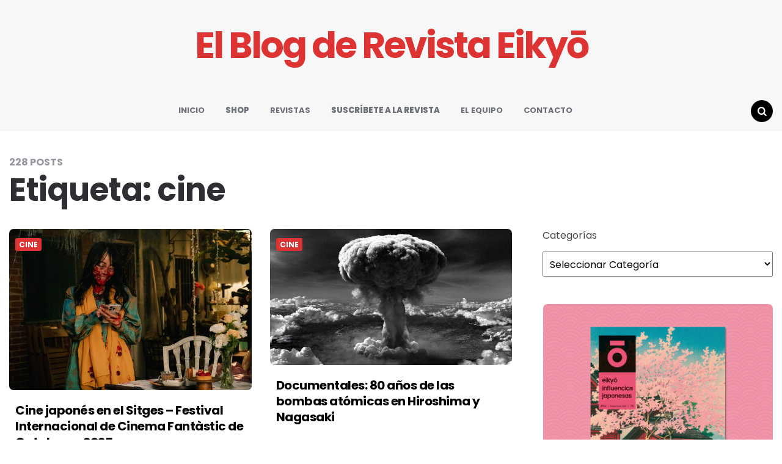

--- FILE ---
content_type: text/html; charset=UTF-8
request_url: https://www.culturajaponesa.es/tag/cine-2/
body_size: 19680
content:
<!DOCTYPE html>
<html lang="es">
<head>
<meta charset="UTF-8">
<meta name="viewport" content="width=device-width, initial-scale=1.0">
<link rel="profile" href="http://gmpg.org/xfn/11">

<title>cine &#8211; El Blog de Revista Eikyō</title>
<meta name='robots' content='max-image-preview:large' />
	<style>img:is([sizes="auto" i], [sizes^="auto," i]) { contain-intrinsic-size: 3000px 1500px }</style>
	<link rel='dns-prefetch' href='//www.culturajaponesa.es' />
<link rel='dns-prefetch' href='//fonts.googleapis.com' />
<link rel='dns-prefetch' href='//hcaptcha.com' />
<link rel="alternate" type="application/rss+xml" title="El Blog de Revista Eikyō &raquo; Feed" href="https://www.culturajaponesa.es/feed/" />
<link rel="alternate" type="application/rss+xml" title="El Blog de Revista Eikyō &raquo; Feed de los comentarios" href="https://www.culturajaponesa.es/comments/feed/" />
<link rel="alternate" type="application/rss+xml" title="El Blog de Revista Eikyō &raquo; Etiqueta cine del feed" href="https://www.culturajaponesa.es/tag/cine-2/feed/" />
<script type="text/javascript">
/* <![CDATA[ */
window._wpemojiSettings = {"baseUrl":"https:\/\/s.w.org\/images\/core\/emoji\/16.0.1\/72x72\/","ext":".png","svgUrl":"https:\/\/s.w.org\/images\/core\/emoji\/16.0.1\/svg\/","svgExt":".svg","source":{"concatemoji":"https:\/\/www.culturajaponesa.es\/wp-includes\/js\/wp-emoji-release.min.js?ver=6.8.3"}};
/*! This file is auto-generated */
!function(s,n){var o,i,e;function c(e){try{var t={supportTests:e,timestamp:(new Date).valueOf()};sessionStorage.setItem(o,JSON.stringify(t))}catch(e){}}function p(e,t,n){e.clearRect(0,0,e.canvas.width,e.canvas.height),e.fillText(t,0,0);var t=new Uint32Array(e.getImageData(0,0,e.canvas.width,e.canvas.height).data),a=(e.clearRect(0,0,e.canvas.width,e.canvas.height),e.fillText(n,0,0),new Uint32Array(e.getImageData(0,0,e.canvas.width,e.canvas.height).data));return t.every(function(e,t){return e===a[t]})}function u(e,t){e.clearRect(0,0,e.canvas.width,e.canvas.height),e.fillText(t,0,0);for(var n=e.getImageData(16,16,1,1),a=0;a<n.data.length;a++)if(0!==n.data[a])return!1;return!0}function f(e,t,n,a){switch(t){case"flag":return n(e,"\ud83c\udff3\ufe0f\u200d\u26a7\ufe0f","\ud83c\udff3\ufe0f\u200b\u26a7\ufe0f")?!1:!n(e,"\ud83c\udde8\ud83c\uddf6","\ud83c\udde8\u200b\ud83c\uddf6")&&!n(e,"\ud83c\udff4\udb40\udc67\udb40\udc62\udb40\udc65\udb40\udc6e\udb40\udc67\udb40\udc7f","\ud83c\udff4\u200b\udb40\udc67\u200b\udb40\udc62\u200b\udb40\udc65\u200b\udb40\udc6e\u200b\udb40\udc67\u200b\udb40\udc7f");case"emoji":return!a(e,"\ud83e\udedf")}return!1}function g(e,t,n,a){var r="undefined"!=typeof WorkerGlobalScope&&self instanceof WorkerGlobalScope?new OffscreenCanvas(300,150):s.createElement("canvas"),o=r.getContext("2d",{willReadFrequently:!0}),i=(o.textBaseline="top",o.font="600 32px Arial",{});return e.forEach(function(e){i[e]=t(o,e,n,a)}),i}function t(e){var t=s.createElement("script");t.src=e,t.defer=!0,s.head.appendChild(t)}"undefined"!=typeof Promise&&(o="wpEmojiSettingsSupports",i=["flag","emoji"],n.supports={everything:!0,everythingExceptFlag:!0},e=new Promise(function(e){s.addEventListener("DOMContentLoaded",e,{once:!0})}),new Promise(function(t){var n=function(){try{var e=JSON.parse(sessionStorage.getItem(o));if("object"==typeof e&&"number"==typeof e.timestamp&&(new Date).valueOf()<e.timestamp+604800&&"object"==typeof e.supportTests)return e.supportTests}catch(e){}return null}();if(!n){if("undefined"!=typeof Worker&&"undefined"!=typeof OffscreenCanvas&&"undefined"!=typeof URL&&URL.createObjectURL&&"undefined"!=typeof Blob)try{var e="postMessage("+g.toString()+"("+[JSON.stringify(i),f.toString(),p.toString(),u.toString()].join(",")+"));",a=new Blob([e],{type:"text/javascript"}),r=new Worker(URL.createObjectURL(a),{name:"wpTestEmojiSupports"});return void(r.onmessage=function(e){c(n=e.data),r.terminate(),t(n)})}catch(e){}c(n=g(i,f,p,u))}t(n)}).then(function(e){for(var t in e)n.supports[t]=e[t],n.supports.everything=n.supports.everything&&n.supports[t],"flag"!==t&&(n.supports.everythingExceptFlag=n.supports.everythingExceptFlag&&n.supports[t]);n.supports.everythingExceptFlag=n.supports.everythingExceptFlag&&!n.supports.flag,n.DOMReady=!1,n.readyCallback=function(){n.DOMReady=!0}}).then(function(){return e}).then(function(){var e;n.supports.everything||(n.readyCallback(),(e=n.source||{}).concatemoji?t(e.concatemoji):e.wpemoji&&e.twemoji&&(t(e.twemoji),t(e.wpemoji)))}))}((window,document),window._wpemojiSettings);
/* ]]> */
</script>
<style id='wp-emoji-styles-inline-css' type='text/css'>

	img.wp-smiley, img.emoji {
		display: inline !important;
		border: none !important;
		box-shadow: none !important;
		height: 1em !important;
		width: 1em !important;
		margin: 0 0.07em !important;
		vertical-align: -0.1em !important;
		background: none !important;
		padding: 0 !important;
	}
</style>
<link rel='stylesheet' id='wp-block-library-css' href='https://www.culturajaponesa.es/wp-includes/css/dist/block-library/style.min.css?ver=6.8.3' type='text/css' media='all' />
<style id='classic-theme-styles-inline-css' type='text/css'>
/*! This file is auto-generated */
.wp-block-button__link{color:#fff;background-color:#32373c;border-radius:9999px;box-shadow:none;text-decoration:none;padding:calc(.667em + 2px) calc(1.333em + 2px);font-size:1.125em}.wp-block-file__button{background:#32373c;color:#fff;text-decoration:none}
</style>
<style id='global-styles-inline-css' type='text/css'>
:root{--wp--preset--aspect-ratio--square: 1;--wp--preset--aspect-ratio--4-3: 4/3;--wp--preset--aspect-ratio--3-4: 3/4;--wp--preset--aspect-ratio--3-2: 3/2;--wp--preset--aspect-ratio--2-3: 2/3;--wp--preset--aspect-ratio--16-9: 16/9;--wp--preset--aspect-ratio--9-16: 9/16;--wp--preset--color--black: #000000;--wp--preset--color--cyan-bluish-gray: #abb8c3;--wp--preset--color--white: #ffffff;--wp--preset--color--pale-pink: #f78da7;--wp--preset--color--vivid-red: #cf2e2e;--wp--preset--color--luminous-vivid-orange: #ff6900;--wp--preset--color--luminous-vivid-amber: #fcb900;--wp--preset--color--light-green-cyan: #7bdcb5;--wp--preset--color--vivid-green-cyan: #00d084;--wp--preset--color--pale-cyan-blue: #8ed1fc;--wp--preset--color--vivid-cyan-blue: #0693e3;--wp--preset--color--vivid-purple: #9b51e0;--wp--preset--color--theme-color-one: #000000;--wp--preset--color--theme-color-two: #dd3333;--wp--preset--color--theme-color-three: #f8b195;--wp--preset--color--theme-color-four: #c06c84;--wp--preset--color--very-dark-grey: #2e2f33;--wp--preset--color--dark-grey: #45464b;--wp--preset--color--medium-grey: #94979e;--wp--preset--color--light-grey: #D3D3D3;--wp--preset--gradient--vivid-cyan-blue-to-vivid-purple: linear-gradient(135deg,rgba(6,147,227,1) 0%,rgb(155,81,224) 100%);--wp--preset--gradient--light-green-cyan-to-vivid-green-cyan: linear-gradient(135deg,rgb(122,220,180) 0%,rgb(0,208,130) 100%);--wp--preset--gradient--luminous-vivid-amber-to-luminous-vivid-orange: linear-gradient(135deg,rgba(252,185,0,1) 0%,rgba(255,105,0,1) 100%);--wp--preset--gradient--luminous-vivid-orange-to-vivid-red: linear-gradient(135deg,rgba(255,105,0,1) 0%,rgb(207,46,46) 100%);--wp--preset--gradient--very-light-gray-to-cyan-bluish-gray: linear-gradient(135deg,rgb(238,238,238) 0%,rgb(169,184,195) 100%);--wp--preset--gradient--cool-to-warm-spectrum: linear-gradient(135deg,rgb(74,234,220) 0%,rgb(151,120,209) 20%,rgb(207,42,186) 40%,rgb(238,44,130) 60%,rgb(251,105,98) 80%,rgb(254,248,76) 100%);--wp--preset--gradient--blush-light-purple: linear-gradient(135deg,rgb(255,206,236) 0%,rgb(152,150,240) 100%);--wp--preset--gradient--blush-bordeaux: linear-gradient(135deg,rgb(254,205,165) 0%,rgb(254,45,45) 50%,rgb(107,0,62) 100%);--wp--preset--gradient--luminous-dusk: linear-gradient(135deg,rgb(255,203,112) 0%,rgb(199,81,192) 50%,rgb(65,88,208) 100%);--wp--preset--gradient--pale-ocean: linear-gradient(135deg,rgb(255,245,203) 0%,rgb(182,227,212) 50%,rgb(51,167,181) 100%);--wp--preset--gradient--electric-grass: linear-gradient(135deg,rgb(202,248,128) 0%,rgb(113,206,126) 100%);--wp--preset--gradient--midnight: linear-gradient(135deg,rgb(2,3,129) 0%,rgb(40,116,252) 100%);--wp--preset--font-size--small: 13px;--wp--preset--font-size--medium: 20px;--wp--preset--font-size--large: 36px;--wp--preset--font-size--x-large: 42px;--wp--preset--spacing--20: 0.44rem;--wp--preset--spacing--30: 0.67rem;--wp--preset--spacing--40: 1rem;--wp--preset--spacing--50: 1.5rem;--wp--preset--spacing--60: 2.25rem;--wp--preset--spacing--70: 3.38rem;--wp--preset--spacing--80: 5.06rem;--wp--preset--shadow--natural: 6px 6px 9px rgba(0, 0, 0, 0.2);--wp--preset--shadow--deep: 12px 12px 50px rgba(0, 0, 0, 0.4);--wp--preset--shadow--sharp: 6px 6px 0px rgba(0, 0, 0, 0.2);--wp--preset--shadow--outlined: 6px 6px 0px -3px rgba(255, 255, 255, 1), 6px 6px rgba(0, 0, 0, 1);--wp--preset--shadow--crisp: 6px 6px 0px rgba(0, 0, 0, 1);}:where(.is-layout-flex){gap: 0.5em;}:where(.is-layout-grid){gap: 0.5em;}body .is-layout-flex{display: flex;}.is-layout-flex{flex-wrap: wrap;align-items: center;}.is-layout-flex > :is(*, div){margin: 0;}body .is-layout-grid{display: grid;}.is-layout-grid > :is(*, div){margin: 0;}:where(.wp-block-columns.is-layout-flex){gap: 2em;}:where(.wp-block-columns.is-layout-grid){gap: 2em;}:where(.wp-block-post-template.is-layout-flex){gap: 1.25em;}:where(.wp-block-post-template.is-layout-grid){gap: 1.25em;}.has-black-color{color: var(--wp--preset--color--black) !important;}.has-cyan-bluish-gray-color{color: var(--wp--preset--color--cyan-bluish-gray) !important;}.has-white-color{color: var(--wp--preset--color--white) !important;}.has-pale-pink-color{color: var(--wp--preset--color--pale-pink) !important;}.has-vivid-red-color{color: var(--wp--preset--color--vivid-red) !important;}.has-luminous-vivid-orange-color{color: var(--wp--preset--color--luminous-vivid-orange) !important;}.has-luminous-vivid-amber-color{color: var(--wp--preset--color--luminous-vivid-amber) !important;}.has-light-green-cyan-color{color: var(--wp--preset--color--light-green-cyan) !important;}.has-vivid-green-cyan-color{color: var(--wp--preset--color--vivid-green-cyan) !important;}.has-pale-cyan-blue-color{color: var(--wp--preset--color--pale-cyan-blue) !important;}.has-vivid-cyan-blue-color{color: var(--wp--preset--color--vivid-cyan-blue) !important;}.has-vivid-purple-color{color: var(--wp--preset--color--vivid-purple) !important;}.has-black-background-color{background-color: var(--wp--preset--color--black) !important;}.has-cyan-bluish-gray-background-color{background-color: var(--wp--preset--color--cyan-bluish-gray) !important;}.has-white-background-color{background-color: var(--wp--preset--color--white) !important;}.has-pale-pink-background-color{background-color: var(--wp--preset--color--pale-pink) !important;}.has-vivid-red-background-color{background-color: var(--wp--preset--color--vivid-red) !important;}.has-luminous-vivid-orange-background-color{background-color: var(--wp--preset--color--luminous-vivid-orange) !important;}.has-luminous-vivid-amber-background-color{background-color: var(--wp--preset--color--luminous-vivid-amber) !important;}.has-light-green-cyan-background-color{background-color: var(--wp--preset--color--light-green-cyan) !important;}.has-vivid-green-cyan-background-color{background-color: var(--wp--preset--color--vivid-green-cyan) !important;}.has-pale-cyan-blue-background-color{background-color: var(--wp--preset--color--pale-cyan-blue) !important;}.has-vivid-cyan-blue-background-color{background-color: var(--wp--preset--color--vivid-cyan-blue) !important;}.has-vivid-purple-background-color{background-color: var(--wp--preset--color--vivid-purple) !important;}.has-black-border-color{border-color: var(--wp--preset--color--black) !important;}.has-cyan-bluish-gray-border-color{border-color: var(--wp--preset--color--cyan-bluish-gray) !important;}.has-white-border-color{border-color: var(--wp--preset--color--white) !important;}.has-pale-pink-border-color{border-color: var(--wp--preset--color--pale-pink) !important;}.has-vivid-red-border-color{border-color: var(--wp--preset--color--vivid-red) !important;}.has-luminous-vivid-orange-border-color{border-color: var(--wp--preset--color--luminous-vivid-orange) !important;}.has-luminous-vivid-amber-border-color{border-color: var(--wp--preset--color--luminous-vivid-amber) !important;}.has-light-green-cyan-border-color{border-color: var(--wp--preset--color--light-green-cyan) !important;}.has-vivid-green-cyan-border-color{border-color: var(--wp--preset--color--vivid-green-cyan) !important;}.has-pale-cyan-blue-border-color{border-color: var(--wp--preset--color--pale-cyan-blue) !important;}.has-vivid-cyan-blue-border-color{border-color: var(--wp--preset--color--vivid-cyan-blue) !important;}.has-vivid-purple-border-color{border-color: var(--wp--preset--color--vivid-purple) !important;}.has-vivid-cyan-blue-to-vivid-purple-gradient-background{background: var(--wp--preset--gradient--vivid-cyan-blue-to-vivid-purple) !important;}.has-light-green-cyan-to-vivid-green-cyan-gradient-background{background: var(--wp--preset--gradient--light-green-cyan-to-vivid-green-cyan) !important;}.has-luminous-vivid-amber-to-luminous-vivid-orange-gradient-background{background: var(--wp--preset--gradient--luminous-vivid-amber-to-luminous-vivid-orange) !important;}.has-luminous-vivid-orange-to-vivid-red-gradient-background{background: var(--wp--preset--gradient--luminous-vivid-orange-to-vivid-red) !important;}.has-very-light-gray-to-cyan-bluish-gray-gradient-background{background: var(--wp--preset--gradient--very-light-gray-to-cyan-bluish-gray) !important;}.has-cool-to-warm-spectrum-gradient-background{background: var(--wp--preset--gradient--cool-to-warm-spectrum) !important;}.has-blush-light-purple-gradient-background{background: var(--wp--preset--gradient--blush-light-purple) !important;}.has-blush-bordeaux-gradient-background{background: var(--wp--preset--gradient--blush-bordeaux) !important;}.has-luminous-dusk-gradient-background{background: var(--wp--preset--gradient--luminous-dusk) !important;}.has-pale-ocean-gradient-background{background: var(--wp--preset--gradient--pale-ocean) !important;}.has-electric-grass-gradient-background{background: var(--wp--preset--gradient--electric-grass) !important;}.has-midnight-gradient-background{background: var(--wp--preset--gradient--midnight) !important;}.has-small-font-size{font-size: var(--wp--preset--font-size--small) !important;}.has-medium-font-size{font-size: var(--wp--preset--font-size--medium) !important;}.has-large-font-size{font-size: var(--wp--preset--font-size--large) !important;}.has-x-large-font-size{font-size: var(--wp--preset--font-size--x-large) !important;}
:where(.wp-block-post-template.is-layout-flex){gap: 1.25em;}:where(.wp-block-post-template.is-layout-grid){gap: 1.25em;}
:where(.wp-block-columns.is-layout-flex){gap: 2em;}:where(.wp-block-columns.is-layout-grid){gap: 2em;}
:root :where(.wp-block-pullquote){font-size: 1.5em;line-height: 1.6;}
</style>
<link rel='stylesheet' id='cpsh-shortcodes-css' href='https://www.culturajaponesa.es/wp-content/plugins/column-shortcodes/assets/css/shortcodes.css?ver=1.0.1' type='text/css' media='all' />
<link rel='stylesheet' id='contact-form-7-css' href='https://www.culturajaponesa.es/wp-content/plugins/contact-form-7/includes/css/styles.css?ver=6.1.4' type='text/css' media='all' />
<link rel='stylesheet' id='team_manager-normalize-css-css' href='https://www.culturajaponesa.es/wp-content/plugins/team-showcase/assets/css/normalize.css?ver=6.8.3' type='text/css' media='all' />
<link rel='stylesheet' id='team_manager-awesome-css-css' href='https://www.culturajaponesa.es/wp-content/plugins/team-showcase/assets/css/font-awesome.css?ver=6.8.3' type='text/css' media='all' />
<link rel='stylesheet' id='team_manager-featherlight-css-css' href='https://www.culturajaponesa.es/wp-content/plugins/team-showcase/assets/css/featherlight.css?ver=6.8.3' type='text/css' media='all' />
<link rel='stylesheet' id='team_manager-style1-css-css' href='https://www.culturajaponesa.es/wp-content/plugins/team-showcase/assets/css/style1.css?ver=6.8.3' type='text/css' media='all' />
<link rel='stylesheet' id='ye_dynamic-css' href='https://www.culturajaponesa.es/wp-content/plugins/youtube-embed/css/main.min.css?ver=5.3.1' type='text/css' media='all' />
<link rel='stylesheet' id='carrino-style-css' href='https://www.culturajaponesa.es/wp-content/themes/carrino/style.css' type='text/css' media='all' />
<link rel='stylesheet' id='carrino-child-style-css' href='https://www.culturajaponesa.es/wp-content/themes/carrino-child/style.css' type='text/css' media='all' />
<link rel='stylesheet' id='carrino-reset-css' href='https://www.culturajaponesa.es/wp-content/themes/carrino/css/normalize.css?ver=1.0.0' type='text/css' media='all' />
<link rel='stylesheet' id='fontello-css' href='https://www.culturajaponesa.es/wp-content/themes/carrino/css/fontello/css/fontello.css' type='text/css' media='all' />
<link rel='stylesheet' id='carrino-google-font-poppins-css' href='https://fonts.googleapis.com/css2?family=Poppins%3Aital%2Cwght%400%2C400%3B0%2C500%3B0%2C600%3B0%2C700%3B0%2C800%3B1%2C400%3B1%2C600%3B1%2C700&#038;display=swap&#038;ver=1.0.0' type='text/css' media='all' />
<link rel='stylesheet' id='carrino-gutenberg-css' href='https://www.culturajaponesa.es/wp-content/themes/carrino/css/gutenberg.css?ver=1.0.0' type='text/css' media='all' />
<link rel='stylesheet' id='recent-posts-widget-with-thumbnails-public-style-css' href='https://www.culturajaponesa.es/wp-content/plugins/recent-posts-widget-with-thumbnails/public.css?ver=7.1.1' type='text/css' media='all' />
<link rel='stylesheet' id='slb_core-css' href='https://www.culturajaponesa.es/wp-content/plugins/simple-lightbox/client/css/app.css?ver=2.9.3' type='text/css' media='all' />
<script type="text/javascript" src="https://www.culturajaponesa.es/wp-includes/js/jquery/jquery.min.js?ver=3.7.1" id="jquery-core-js"></script>
<script type="text/javascript" src="https://www.culturajaponesa.es/wp-includes/js/jquery/jquery-migrate.min.js?ver=3.4.1" id="jquery-migrate-js"></script>
<script type="text/javascript" src="https://www.culturajaponesa.es/wp-content/plugins/team-showcase/assets/js/modernizr.custom.js?ver=1.0" id="team_manager-modernizer-js"></script>
<script type="text/javascript" src="https://www.culturajaponesa.es/wp-content/plugins/team-showcase/assets/js/classie.js?ver=1.0" id="team_manager-classie-js"></script>
<script type="text/javascript" src="https://www.culturajaponesa.es/wp-content/plugins/team-showcase/assets/js/featherlight.js?ver=1.0" id="team_manager-featherlight-js"></script>
<script type="text/javascript" src="https://www.culturajaponesa.es/wp-content/plugins/team-showcase/assets/js/main.js?ver=1.0" id="team_manager-main-js"></script>
<script type="text/javascript" src="https://www.culturajaponesa.es/wp-content/themes/carrino/js/main.js?ver=1.0.0" id="carrino-main-js"></script>
<link rel="https://api.w.org/" href="https://www.culturajaponesa.es/wp-json/" /><link rel="alternate" title="JSON" type="application/json" href="https://www.culturajaponesa.es/wp-json/wp/v2/tags/25" /><link rel="EditURI" type="application/rsd+xml" title="RSD" href="https://www.culturajaponesa.es/xmlrpc.php?rsd" />
<style>
.h-captcha{position:relative;display:block;margin-bottom:2rem;padding:0;clear:both}.h-captcha[data-size="normal"]{width:303px;height:78px}.h-captcha[data-size="compact"]{width:164px;height:144px}.h-captcha[data-size="invisible"]{display:none}.h-captcha::before{content:'';display:block;position:absolute;top:0;left:0;background:url(https://www.culturajaponesa.es/wp-content/plugins/hcaptcha-for-forms-and-more/assets/images/hcaptcha-div-logo.svg) no-repeat;border:1px solid #fff0;border-radius:4px}.h-captcha[data-size="normal"]::before{width:300px;height:74px;background-position:94% 28%}.h-captcha[data-size="compact"]::before{width:156px;height:136px;background-position:50% 79%}.h-captcha[data-theme="light"]::before,body.is-light-theme .h-captcha[data-theme="auto"]::before,.h-captcha[data-theme="auto"]::before{background-color:#fafafa;border:1px solid #e0e0e0}.h-captcha[data-theme="dark"]::before,body.is-dark-theme .h-captcha[data-theme="auto"]::before,html.wp-dark-mode-active .h-captcha[data-theme="auto"]::before,html.drdt-dark-mode .h-captcha[data-theme="auto"]::before{background-image:url(https://www.culturajaponesa.es/wp-content/plugins/hcaptcha-for-forms-and-more/assets/images/hcaptcha-div-logo-white.svg);background-repeat:no-repeat;background-color:#333;border:1px solid #f5f5f5}@media (prefers-color-scheme:dark){.h-captcha[data-theme="auto"]::before{background-image:url(https://www.culturajaponesa.es/wp-content/plugins/hcaptcha-for-forms-and-more/assets/images/hcaptcha-div-logo-white.svg);background-repeat:no-repeat;background-color:#333;border:1px solid #f5f5f5}}.h-captcha[data-theme="custom"]::before{background-color:initial}.h-captcha[data-size="invisible"]::before{display:none}.h-captcha iframe{position:relative}div[style*="z-index: 2147483647"] div[style*="border-width: 11px"][style*="position: absolute"][style*="pointer-events: none"]{border-style:none}
</style>


<style type="text/css" id="carrino-custom-css-vars">
:root {
--theme-color-1:#000000;
--theme-color-2:#dd3333;
--entry-title-link-color:#000000;
--custom-header-background:#f7f7f7;
--logo-font-size:60px;
}
</style>

<style type="text/css" id="custom-background-css">
body.custom-background { background-color: #ffffff; }
</style>
	<style>
span[data-name="hcap-cf7"] .h-captcha{margin-bottom:0}span[data-name="hcap-cf7"]~input[type="submit"],span[data-name="hcap-cf7"]~button[type="submit"]{margin-top:2rem}
</style>
<link rel="icon" href="https://www.culturajaponesa.es/wp-content/uploads/2023/07/FAVICON_LOGO_2016-70x70.png" sizes="32x32" />
<link rel="icon" href="https://www.culturajaponesa.es/wp-content/uploads/2023/07/FAVICON_LOGO_2016.png" sizes="192x192" />
<link rel="apple-touch-icon" href="https://www.culturajaponesa.es/wp-content/uploads/2023/07/FAVICON_LOGO_2016.png" />
<meta name="msapplication-TileImage" content="https://www.culturajaponesa.es/wp-content/uploads/2023/07/FAVICON_LOGO_2016.png" />
		<style type="text/css" id="wp-custom-css">
			#rpwwt-recent-posts-widget-with-thumbnails-2 img {
	height: 90px;
	width: 90px;
}

.single-post #primary .single-post .post-thumbnail {
	display: none;
}		</style>
		</head>


<body class="archive tag tag-cine-2 tag-25 custom-background wp-theme-carrino wp-child-theme-carrino-child has-sidebar has-custom-header">
	
	<!-- fade the body when slide menu is active -->
	<div class="body-fade"></div>

	<div class="site-wrapper">
	
	<header id="site-header" class="site-header default nav-uppercase">

		<div class="container header-layout-wrapper">

			
			<span class="toggle toggle-menu mobile-only">
				<span><i class="icon-menu-1"></i></span><span class="screen-reader-text">Menu</span>
			</span>


	
				<div class="logo-wrapper faux-heading"><a href="https://www.culturajaponesa.es/" class="custom-logo-link" rel="home">El Blog de Revista Eikyō</a></div>
					<span class="toggle toggle-search mobile-only"><span><i class="icon-search"></i></span><span class="screen-reader-text">Search</span></span>


					
		</div>
			
		<nav class="menu-primary-navigation-container"><ul id="primary-nav" class="primary-nav"><li id="menu-item-8" class="menu-item menu-item-type-custom menu-item-object-custom menu-item-home menu-item-8"><a href="https://www.culturajaponesa.es/">INICIO</a></li>
<li id="menu-item-21473" class="menu-item menu-item-type-custom menu-item-object-custom menu-item-21473"><a target="_blank" href="https://www.eikyo.es"><strong>SHOP</strong></a></li>
<li id="menu-item-21474" class="menu-item menu-item-type-custom menu-item-object-custom menu-item-21474"><a target="_blank" href="https://eikyo.es/74-revistas-eikyo">REVISTAS</a></li>
<li id="menu-item-21478" class="menu-item menu-item-type-custom menu-item-object-custom menu-item-21478"><a target="_blank" href="https://eikyo.es/catalogo/14-suscripcion.html"><strong>SUSCRÍBETE A LA REVISTA</strong></a></li>
<li id="menu-item-12487" class="menu-item menu-item-type-post_type menu-item-object-page menu-item-12487"><a href="https://www.culturajaponesa.es/el-equipo/">EL EQUIPO</a></li>
<li id="menu-item-92" class="menu-item menu-item-type-post_type menu-item-object-page menu-item-92"><a href="https://www.culturajaponesa.es/contacto/">CONTACTO</a></li>
<li class="toggle toggle-search alignright"><span><i class="icon-search"></i></span><span class="screen-reader-text">Search</span></li></ul></nav>
	</header><!-- .site-header -->

	<!-- site search -->
	<div class="site-search">
		<i class="icon-cancel toggle-search"></i>
		

<form role="search" method="get" class="search-form" action="https://www.culturajaponesa.es/">
	<label for="search-form-6971ca8a64824">
		<span class="screen-reader-text">Search for:</span>
	</label>
	<input type="search" id="search-form-6971ca8a64824" class="search-field" placeholder="Search and press Enter" value="" name="s" />
	<button type="submit" class="search-submit"><i class="icon-search"></i><span class="screen-reader-text">Search</span></button>
</form>
	</div>

	
<aside class="mobile-navigation slide-menu sidebar" aria-label="Blog Sidebar">
		<span class="close-menu"><i class="icon-cancel"></i></span>
		
		<nav class="primary-nav-sidebar-wrapper mobile-only"><ul id="primary-nav-sidebar" class="primary-nav-sidebar"><li class="menu-item menu-item-type-custom menu-item-object-custom menu-item-home menu-item-8"><a href="https://www.culturajaponesa.es/">INICIO</a><span class="expand"></span></li>
<li class="menu-item menu-item-type-custom menu-item-object-custom menu-item-21473"><a target="_blank" href="https://www.eikyo.es"><strong>SHOP</strong></a><span class="expand"></span></li>
<li class="menu-item menu-item-type-custom menu-item-object-custom menu-item-21474"><a target="_blank" href="https://eikyo.es/74-revistas-eikyo">REVISTAS</a><span class="expand"></span></li>
<li class="menu-item menu-item-type-custom menu-item-object-custom menu-item-21478"><a target="_blank" href="https://eikyo.es/catalogo/14-suscripcion.html"><strong>SUSCRÍBETE A LA REVISTA</strong></a><span class="expand"></span></li>
<li class="menu-item menu-item-type-post_type menu-item-object-page menu-item-12487"><a href="https://www.culturajaponesa.es/el-equipo/">EL EQUIPO</a><span class="expand"></span></li>
<li class="menu-item menu-item-type-post_type menu-item-object-page menu-item-92"><a href="https://www.culturajaponesa.es/contacto/">CONTACTO</a><span class="expand"></span></li>
</ul></nav>		
	</aside>

	


	<div class="wrap">

		
		<header class="container page-header">
					<div class="page-subtitle">228 Posts</div><h1 class="page-title">Etiqueta: <span>cine</span></h1>		</header><!-- .page-header -->

	
		<main id="main" class="site-main">
				
		
	
			<div id="primary" class="content-area flex-grid masonry cols-2 uncropped-aspect-ratio">

			<div id="masonry-container" class="masonry-container">
			

<article id="post-25182" class="flex-box has-meta-after-title has-meta-before-title has-excerpt default post-25182 post type-post status-publish format-standard has-post-thumbnail hentry category-cine tag-barcelona tag-cine-2 tag-festival-de-cine tag-genki-kawamura tag-mamoru-hosoda tag-mamoru-oshii tag-sitges tag-takashi-miike tag-terror">

	
	
	
		<div class="post-thumbnail">

			
											<a href="https://www.culturajaponesa.es/cine-japones-en-el-sitges-festival-internacional-de-cinema-fantastic-de-catalunya-2025/">
					<img width="768" height="512" src="https://www.culturajaponesa.es/wp-content/uploads/2025/10/ea2953e5-d850-4fc1-a01f-a21c4ffedb0f-768x512.jpg" class="attachment-medium_large size-medium_large wp-post-image" alt="" decoding="async" srcset="https://www.culturajaponesa.es/wp-content/uploads/2025/10/ea2953e5-d850-4fc1-a01f-a21c4ffedb0f-768x512.jpg 768w, https://www.culturajaponesa.es/wp-content/uploads/2025/10/ea2953e5-d850-4fc1-a01f-a21c4ffedb0f-300x200.jpg 300w, https://www.culturajaponesa.es/wp-content/uploads/2025/10/ea2953e5-d850-4fc1-a01f-a21c4ffedb0f.jpg 800w" sizes="(max-width: 768px) 100vw, 768px" />				</a>
								</div><!-- .post-thumbnail -->
			
	
	<header class="entry-header">
		

<div class="entry-meta before-title">

	<ul class="author-category-meta">

			
				<li class="category-prepend">

					<span class="screen-reader-text">Posted</span>
					<i>in</i> 

				</li>

				<li class="category-list">
						<ul class="post-categories"><li class="cat-slug-cine cat-id-9"><a href="https://www.culturajaponesa.es/category/cine/" class="cat-link-9">CINE</a></li></ul>
				</li>

			
	</ul>
	
</div>

<h3 class="entry-title"><a href="https://www.culturajaponesa.es/cine-japones-en-el-sitges-festival-internacional-de-cinema-fantastic-de-catalunya-2025/" rel="bookmark">Cine japonés en el Sitges &#8211; Festival Internacional de Cinema Fantàstic de Catalunya 2025</a></h3>
<div class="entry-meta after-title">

	<ul>

		
		
			<li class="entry-author-meta">

				<span class="screen-reader-text">Posted by</span><i>by</i> <a href="https://www.culturajaponesa.es/author/eric-eikyo/">EIKYO</a>

			</li>

			
		
		<li class="entry-date">

			
			<time datetime="2025-10-05">5 de octubre de 2025</time>

			
		</li>

	
	
	
	

		<li class="entry-comment-count">

			
			0 Comments
			
		</li>

	
	</ul>
	
</div>

	</header><!-- .entry-header -->

	

	<div class="entry-content excerpt"><p>Entre el 9 y el 19 de octubre se celebra la 58 edición del Sitges &#8211; Festival Internacional de Cinema Fantàstic de Catalunya. Como nos tienen acostumbrados desde el Festival, la&#8230;</p>
</div>
</article><!-- #post-## -->


<article id="post-25157" class="flex-box has-meta-after-title has-meta-before-title has-excerpt default post-25157 post type-post status-publish format-standard has-post-thumbnail hentry category-cine tag-atomic-people tag-bomba-atomica-2 tag-cine-2 tag-documental tag-hibakusha tag-hiroshima tag-japon tag-movistar tag-nagasaki">

	
	
	
		<div class="post-thumbnail">

			
											<a href="https://www.culturajaponesa.es/documentales-80-anos-de-las-bombas-atomicas-en-hiroshima-y-nagasaki/">
					<img width="768" height="432" src="https://www.culturajaponesa.es/wp-content/uploads/2025/08/hiroshima-1-768x432.jpg" class="attachment-medium_large size-medium_large wp-post-image" alt="" decoding="async" loading="lazy" srcset="https://www.culturajaponesa.es/wp-content/uploads/2025/08/hiroshima-1-768x432.jpg 768w, https://www.culturajaponesa.es/wp-content/uploads/2025/08/hiroshima-1-300x169.jpg 300w, https://www.culturajaponesa.es/wp-content/uploads/2025/08/hiroshima-1-1024x576.jpg 1024w, https://www.culturajaponesa.es/wp-content/uploads/2025/08/hiroshima-1-1536x864.jpg 1536w, https://www.culturajaponesa.es/wp-content/uploads/2025/08/hiroshima-1-1250x703.jpg 1250w, https://www.culturajaponesa.es/wp-content/uploads/2025/08/hiroshima-1.jpg 1934w" sizes="auto, (max-width: 768px) 100vw, 768px" />				</a>
								</div><!-- .post-thumbnail -->
			
	
	<header class="entry-header">
		

<div class="entry-meta before-title">

	<ul class="author-category-meta">

			
				<li class="category-prepend">

					<span class="screen-reader-text">Posted</span>
					<i>in</i> 

				</li>

				<li class="category-list">
						<ul class="post-categories"><li class="cat-slug-cine cat-id-9"><a href="https://www.culturajaponesa.es/category/cine/" class="cat-link-9">CINE</a></li></ul>
				</li>

			
	</ul>
	
</div>

<h3 class="entry-title"><a href="https://www.culturajaponesa.es/documentales-80-anos-de-las-bombas-atomicas-en-hiroshima-y-nagasaki/" rel="bookmark">Documentales: 80 años de las bombas atómicas en Hiroshima y Nagasaki</a></h3>
<div class="entry-meta after-title">

	<ul>

		
		
			<li class="entry-author-meta">

				<span class="screen-reader-text">Posted by</span><i>by</i> <a href="https://www.culturajaponesa.es/author/eric-eikyo/">EIKYO</a>

			</li>

			
		
		<li class="entry-date">

			
			<time datetime="2025-08-02">2 de agosto de 2025</time>

			
		</li>

	
	
	
	

		<li class="entry-comment-count">

			
			0 Comments
			
		</li>

	
	</ul>
	
</div>

	</header><!-- .entry-header -->

	

	<div class="entry-content excerpt"><p>Este mes de agosto se cumplen 80 años desde que el mundo cambió para siempre. El lanzamiento de las bombas atómicas sobre Hiroshima y Nagasaki no solo marcó el final&#8230;</p>
</div>
</article><!-- #post-## -->


<article id="post-25119" class="flex-box has-meta-after-title has-meta-before-title has-excerpt default post-25119 post type-post status-publish format-standard has-post-thumbnail hentry category-cine tag-cine-2 tag-filmin tag-lolo-sosaku tag-musica-2 tag-sergio-caballero">

	
	
	
		<div class="post-thumbnail">

			
											<a href="https://www.culturajaponesa.es/lolo-sosaku-the-western-archive-en-filmin/">
					<img width="499" height="281" src="https://www.culturajaponesa.es/wp-content/uploads/2025/06/still_0_3_1360x765.png" class="attachment-medium_large size-medium_large wp-post-image" alt="" decoding="async" loading="lazy" srcset="https://www.culturajaponesa.es/wp-content/uploads/2025/06/still_0_3_1360x765.png 499w, https://www.culturajaponesa.es/wp-content/uploads/2025/06/still_0_3_1360x765-300x169.png 300w" sizes="auto, (max-width: 499px) 100vw, 499px" />				</a>
								</div><!-- .post-thumbnail -->
			
	
	<header class="entry-header">
		

<div class="entry-meta before-title">

	<ul class="author-category-meta">

			
				<li class="category-prepend">

					<span class="screen-reader-text">Posted</span>
					<i>in</i> 

				</li>

				<li class="category-list">
						<ul class="post-categories"><li class="cat-slug-cine cat-id-9"><a href="https://www.culturajaponesa.es/category/cine/" class="cat-link-9">CINE</a></li></ul>
				</li>

			
	</ul>
	
</div>

<h3 class="entry-title"><a href="https://www.culturajaponesa.es/lolo-sosaku-the-western-archive-en-filmin/" rel="bookmark">Lolo &amp; Sosaku: The Western Archive en FILMIN</a></h3>
<div class="entry-meta after-title">

	<ul>

		
		
			<li class="entry-author-meta">

				<span class="screen-reader-text">Posted by</span><i>by</i> <a href="https://www.culturajaponesa.es/author/eric-eikyo/">EIKYO</a>

			</li>

			
		
		<li class="entry-date">

			
			<time datetime="2025-06-16">16 de junio de 2025</time>

			
		</li>

	
	
	
	

		<li class="entry-comment-count">

			
			0 Comments
			
		</li>

	
	</ul>
	
</div>

	</header><!-- .entry-header -->

	

	<div class="entry-content excerpt"><p>Lolo &amp; Sosaku, dúo de artistas afincados en Barcelona, construyen peculiares máquinas que son esenciales en su proceso creativo. Sergio Caballero (ganador en el Festival de Róterdam por Finisterrae y&#8230;</p>
</div>
</article><!-- #post-## -->


<article id="post-24920" class="flex-box has-meta-after-title has-meta-before-title has-excerpt default post-24920 post type-post status-publish format-standard has-post-thumbnail hentry category-cine tag-anime tag-anzu-el-gato-fantasma tag-cannes tag-cine-2 tag-japon tag-nobuhiro-yamashita tag-selecta-vision-2 tag-sitges tag-takashi-imashiro tag-yoko-kuno">

	
	
	
		<div class="post-thumbnail">

			
											<a href="https://www.culturajaponesa.es/anzu-el-gato-fantasma/">
					<img width="768" height="432" src="https://www.culturajaponesa.es/wp-content/uploads/2025/01/ANZU-Gato-Fantasma_3-768x432.webp" class="attachment-medium_large size-medium_large wp-post-image" alt="" decoding="async" loading="lazy" srcset="https://www.culturajaponesa.es/wp-content/uploads/2025/01/ANZU-Gato-Fantasma_3-768x432.webp 768w, https://www.culturajaponesa.es/wp-content/uploads/2025/01/ANZU-Gato-Fantasma_3-300x169.webp 300w, https://www.culturajaponesa.es/wp-content/uploads/2025/01/ANZU-Gato-Fantasma_3-1024x576.webp 1024w, https://www.culturajaponesa.es/wp-content/uploads/2025/01/ANZU-Gato-Fantasma_3-1536x864.webp 1536w, https://www.culturajaponesa.es/wp-content/uploads/2025/01/ANZU-Gato-Fantasma_3-1250x703.webp 1250w, https://www.culturajaponesa.es/wp-content/uploads/2025/01/ANZU-Gato-Fantasma_3.webp 2048w" sizes="auto, (max-width: 768px) 100vw, 768px" />				</a>
								</div><!-- .post-thumbnail -->
			
	
	<header class="entry-header">
		

<div class="entry-meta before-title">

	<ul class="author-category-meta">

			
				<li class="category-prepend">

					<span class="screen-reader-text">Posted</span>
					<i>in</i> 

				</li>

				<li class="category-list">
						<ul class="post-categories"><li class="cat-slug-cine cat-id-9"><a href="https://www.culturajaponesa.es/category/cine/" class="cat-link-9">CINE</a></li></ul>
				</li>

			
	</ul>
	
</div>

<h3 class="entry-title"><a href="https://www.culturajaponesa.es/anzu-el-gato-fantasma/" rel="bookmark">ANZU, EL GATO FANTASMA</a></h3>
<div class="entry-meta after-title">

	<ul>

		
		
			<li class="entry-author-meta">

				<span class="screen-reader-text">Posted by</span><i>by</i> <a href="https://www.culturajaponesa.es/author/eric-eikyo/">EIKYO</a>

			</li>

			
		
		<li class="entry-date">

			
			<time datetime="2025-01-29">29 de enero de 2025</time>

			
		</li>

	
	
	
	

		<li class="entry-comment-count">

			
			0 Comments
			
		</li>

	
	</ul>
	
</div>

	</header><!-- .entry-header -->

	

	<div class="entry-content excerpt"><p>ANZU, GATO FANTASMA llegará a cines el próximo 16 de mayo de la mano de SelectaVisión. La película se presentó en el Festival de Cannes, dentro de la Quincena de Realizadores (siendo la única película&#8230;</p>
</div>
</article><!-- #post-## -->


<article id="post-24877" class="flex-box has-meta-after-title has-meta-before-title has-excerpt default post-24877 post type-post status-publish format-standard has-post-thumbnail hentry category-cine tag-black-box-diaries tag-cine-2 tag-daisuke-nishio tag-ema-ryan-yamazaki tag-hollywood tag-instruments-of-a-beating-heart tag-japon tag-los-oscar tag-magic-candies tag-mejor-cortometraje-animado tag-mejor-cortometraje-documental tag-mejor-largometraje-documental tag-shiori-ito tag-toei-animation">

	
	
	
		<div class="post-thumbnail">

			
											<a href="https://www.culturajaponesa.es/tres-joyas-del-cine-japones-nominadas-a-los-oscar-2025/">
					<img width="640" height="360" src="https://www.culturajaponesa.es/wp-content/uploads/2025/01/premios-oscar-2025.jpg" class="attachment-medium_large size-medium_large wp-post-image" alt="" decoding="async" loading="lazy" srcset="https://www.culturajaponesa.es/wp-content/uploads/2025/01/premios-oscar-2025.jpg 640w, https://www.culturajaponesa.es/wp-content/uploads/2025/01/premios-oscar-2025-300x169.jpg 300w" sizes="auto, (max-width: 640px) 100vw, 640px" />				</a>
								</div><!-- .post-thumbnail -->
			
	
	<header class="entry-header">
		

<div class="entry-meta before-title">

	<ul class="author-category-meta">

			
				<li class="category-prepend">

					<span class="screen-reader-text">Posted</span>
					<i>in</i> 

				</li>

				<li class="category-list">
						<ul class="post-categories"><li class="cat-slug-cine cat-id-9"><a href="https://www.culturajaponesa.es/category/cine/" class="cat-link-9">CINE</a></li></ul>
				</li>

			
	</ul>
	
</div>

<h3 class="entry-title"><a href="https://www.culturajaponesa.es/tres-joyas-del-cine-japones-nominadas-a-los-oscar-2025/" rel="bookmark">Tres joyas del cine japonés nominadas a los Oscar 2025</a></h3>
<div class="entry-meta after-title">

	<ul>

		
		
			<li class="entry-author-meta">

				<span class="screen-reader-text">Posted by</span><i>by</i> <a href="https://www.culturajaponesa.es/author/eric-eikyo/">EIKYO</a>

			</li>

			
		
		<li class="entry-date">

			
			<time datetime="2025-01-24">24 de enero de 2025</time>

			
		</li>

	
	
	
	

		<li class="entry-comment-count">

			
			0 Comments
			
		</li>

	
	</ul>
	
</div>

	</header><!-- .entry-header -->

	

	<div class="entry-content excerpt"><p>Este año, el cine japonés ha brillado con fuerza en los Premios de la Academia, con tres películas que han capturado la atención de críticos y audiencias por igual. Estas&#8230;</p>
</div>
</article><!-- #post-## -->


<article id="post-24794" class="flex-box has-meta-after-title has-meta-before-title has-excerpt default post-24794 post type-post status-publish format-standard has-post-thumbnail hentry category-cine category-musica tag-cine-2 tag-japon tag-koji-yakusho tag-lou-reed tag-musica-2 tag-nina-simone tag-patti-smith tag-perfect-days tag-tokio tag-van-morrison tag-wim-wenders">

	
	
	
		<div class="post-thumbnail">

			
											<a href="https://www.culturajaponesa.es/la-banda-sonora-de-perfect-days/">
					<img width="768" height="494" src="https://www.culturajaponesa.es/wp-content/uploads/2024/10/13019_xxl_1-768x494.jpg" class="attachment-medium_large size-medium_large wp-post-image" alt="" decoding="async" loading="lazy" srcset="https://www.culturajaponesa.es/wp-content/uploads/2024/10/13019_xxl_1-768x494.jpg 768w, https://www.culturajaponesa.es/wp-content/uploads/2024/10/13019_xxl_1-300x193.jpg 300w, https://www.culturajaponesa.es/wp-content/uploads/2024/10/13019_xxl_1-1024x658.jpg 1024w, https://www.culturajaponesa.es/wp-content/uploads/2024/10/13019_xxl_1-1250x804.jpg 1250w, https://www.culturajaponesa.es/wp-content/uploads/2024/10/13019_xxl_1.jpg 1400w" sizes="auto, (max-width: 768px) 100vw, 768px" />				</a>
								</div><!-- .post-thumbnail -->
			
	
	<header class="entry-header">
		

<div class="entry-meta before-title">

	<ul class="author-category-meta">

			
				<li class="category-prepend">

					<span class="screen-reader-text">Posted</span>
					<i>in</i> 

				</li>

				<li class="category-list">
						<ul class="post-categories"><li class="cat-slug-cine cat-id-9"><a href="https://www.culturajaponesa.es/category/cine/" class="cat-link-9">CINE</a></li><li class="cat-slug-musica cat-id-24"><a href="https://www.culturajaponesa.es/category/musica/" class="cat-link-24">MÚSICA</a></li></ul>
				</li>

			
	</ul>
	
</div>

<h3 class="entry-title"><a href="https://www.culturajaponesa.es/la-banda-sonora-de-perfect-days/" rel="bookmark">La banda sonora de Perfect Days</a></h3>
<div class="entry-meta after-title">

	<ul>

		
		
			<li class="entry-author-meta">

				<span class="screen-reader-text">Posted by</span><i>by</i> <a href="https://www.culturajaponesa.es/author/eric-eikyo/">EIKYO</a>

			</li>

			
		
		<li class="entry-date">

			
			<time datetime="2024-10-15">15 de octubre de 2024</time>

			
		</li>

	
	
	
	

		<li class="entry-comment-count">

			
			0 Comments
			
		</li>

	
	</ul>
	
</div>

	</header><!-- .entry-header -->

	

	<div class="entry-content excerpt"><p>Limpiar un baño público no suele considerarse algo a lo que aspirar, pero al encuadrarlo a través de la lente del cine, se convierte automáticamente en algo que vale la&#8230;</p>
</div>
</article><!-- #post-## -->


<article id="post-24763" class="flex-box has-meta-after-title has-meta-before-title has-excerpt default post-24763 post type-post status-publish format-standard has-post-thumbnail hentry category-cine tag-azkuna-zentroa tag-bilbao tag-cine-2 tag-cines-golem-alhondiga tag-fundacion-japon tag-japon tag-manga">

	
	
	
		<div class="post-thumbnail">

			
											<a href="https://www.culturajaponesa.es/zinemateka-del-manga-al-cine-ciclo-de-cine/">
					<img width="768" height="432" src="https://www.culturajaponesa.es/wp-content/uploads/2024/10/Lady-Snowblood-2-960x960-1-edited-768x432.jpg" class="attachment-medium_large size-medium_large wp-post-image" alt="" decoding="async" loading="lazy" srcset="https://www.culturajaponesa.es/wp-content/uploads/2024/10/Lady-Snowblood-2-960x960-1-edited-768x432.jpg 768w, https://www.culturajaponesa.es/wp-content/uploads/2024/10/Lady-Snowblood-2-960x960-1-edited-300x169.jpg 300w, https://www.culturajaponesa.es/wp-content/uploads/2024/10/Lady-Snowblood-2-960x960-1-edited.jpg 960w" sizes="auto, (max-width: 768px) 100vw, 768px" />				</a>
								</div><!-- .post-thumbnail -->
			
	
	<header class="entry-header">
		

<div class="entry-meta before-title">

	<ul class="author-category-meta">

			
				<li class="category-prepend">

					<span class="screen-reader-text">Posted</span>
					<i>in</i> 

				</li>

				<li class="category-list">
						<ul class="post-categories"><li class="cat-slug-cine cat-id-9"><a href="https://www.culturajaponesa.es/category/cine/" class="cat-link-9">CINE</a></li></ul>
				</li>

			
	</ul>
	
</div>

<h3 class="entry-title"><a href="https://www.culturajaponesa.es/zinemateka-del-manga-al-cine-ciclo-de-cine/" rel="bookmark">Zinemateka. Del Manga al Cine: Ciclo de cine</a></h3>
<div class="entry-meta after-title">

	<ul>

		
		
			<li class="entry-author-meta">

				<span class="screen-reader-text">Posted by</span><i>by</i> <a href="https://www.culturajaponesa.es/author/eric-eikyo/">EIKYO</a>

			</li>

			
		
		<li class="entry-date">

			
			<time datetime="2024-10-09">9 de octubre de 2024</time>

			
		</li>

	
	
	
	

		<li class="entry-comment-count">

			
			0 Comments
			
		</li>

	
	</ul>
	
</div>

	</header><!-- .entry-header -->

	

	<div class="entry-content excerpt"><p>La Zinemateka de Azkuna Zentroa – Alhóndiga Bilbao presenta la segunda parte del programa «Del manga al cine. Ciclo de cine contemporáneo japonés» centrada esta vez en películas live action&#8230;</p>
</div>
</article><!-- #post-## -->


<article id="post-24706" class="flex-box has-meta-after-title has-meta-before-title has-excerpt default post-24706 post type-post status-publish format-standard has-post-thumbnail hentry category-eventos category-manga tag-anime tag-barcelona tag-cine-2 tag-exposicion tag-japon tag-manga tag-manga-barcelona tag-mangabcn tag-musica-2 tag-naoki-urasawa">

	
	
	
		<div class="post-thumbnail">

			
											<a href="https://www.culturajaponesa.es/el-talento-de-naoki-urasawa-representa-el-cartel-del-30-manga-barcelona/">
					<img width="768" height="1070" src="https://www.culturajaponesa.es/wp-content/uploads/2024/09/cartel-30mangabarcelona-768x1070.jpg" class="attachment-medium_large size-medium_large wp-post-image" alt="" decoding="async" loading="lazy" srcset="https://www.culturajaponesa.es/wp-content/uploads/2024/09/cartel-30mangabarcelona-768x1070.jpg 768w, https://www.culturajaponesa.es/wp-content/uploads/2024/09/cartel-30mangabarcelona-215x300.jpg 215w, https://www.culturajaponesa.es/wp-content/uploads/2024/09/cartel-30mangabarcelona-735x1024.jpg 735w, https://www.culturajaponesa.es/wp-content/uploads/2024/09/cartel-30mangabarcelona.jpg 861w" sizes="auto, (max-width: 768px) 100vw, 768px" />				</a>
								</div><!-- .post-thumbnail -->
			
	
	<header class="entry-header">
		

<div class="entry-meta before-title">

	<ul class="author-category-meta">

			
				<li class="category-prepend">

					<span class="screen-reader-text">Posted</span>
					<i>in</i> 

				</li>

				<li class="category-list">
						<ul class="post-categories"><li class="cat-slug-eventos cat-id-5"><a href="https://www.culturajaponesa.es/category/eventos/" class="cat-link-5">EVENTOS</a></li><li class="cat-slug-manga cat-id-3658"><a href="https://www.culturajaponesa.es/category/manga/" class="cat-link-3658">MANGA</a></li></ul>
				</li>

			
	</ul>
	
</div>

<h3 class="entry-title"><a href="https://www.culturajaponesa.es/el-talento-de-naoki-urasawa-representa-el-cartel-del-30-manga-barcelona/" rel="bookmark">El talento de Naoki Urasawa representa el cartel del 30 Manga Barcelona</a></h3>
<div class="entry-meta after-title">

	<ul>

		
		
			<li class="entry-author-meta">

				<span class="screen-reader-text">Posted by</span><i>by</i> <a href="https://www.culturajaponesa.es/author/eric-eikyo/">EIKYO</a>

			</li>

			
		
		<li class="entry-date">

			
			<time datetime="2024-09-18">18 de septiembre de 2024</time>

			
		</li>

	
	
	
	

		<li class="entry-comment-count">

			
			0 Comments
			
		</li>

	
	</ul>
	
</div>

	</header><!-- .entry-header -->

	

	<div class="entry-content excerpt"><p>El 30 Manga Barcelona será un año muy especial para todos y todas los/as aficionados/as del manga y el anime, ¡nuestro MANGA BARCELONA celebra 30 ediciones! Una cita en la cual disfrutaremos&#8230;</p>
</div>
</article><!-- #post-## -->


<article id="post-24690" class="flex-box has-meta-after-title has-meta-before-title has-excerpt default post-24690 post type-post status-publish format-standard has-post-thumbnail hentry category-cine tag-affbcn tag-asian-film-festival-barcelona tag-barcelona tag-casa-asia tag-cine-2 tag-japon">

	
	
	
		<div class="post-thumbnail">

			
											<a href="https://www.culturajaponesa.es/asian-film-festival-barcelona-2024/">
					<img width="768" height="362" src="https://www.culturajaponesa.es/wp-content/uploads/2024/09/banner-home2023_1500x800px_2024-pre2-1536x723-1-768x362.webp" class="attachment-medium_large size-medium_large wp-post-image" alt="" decoding="async" loading="lazy" srcset="https://www.culturajaponesa.es/wp-content/uploads/2024/09/banner-home2023_1500x800px_2024-pre2-1536x723-1-768x362.webp 768w, https://www.culturajaponesa.es/wp-content/uploads/2024/09/banner-home2023_1500x800px_2024-pre2-1536x723-1-300x141.webp 300w, https://www.culturajaponesa.es/wp-content/uploads/2024/09/banner-home2023_1500x800px_2024-pre2-1536x723-1-1024x482.webp 1024w, https://www.culturajaponesa.es/wp-content/uploads/2024/09/banner-home2023_1500x800px_2024-pre2-1536x723-1-1250x588.webp 1250w, https://www.culturajaponesa.es/wp-content/uploads/2024/09/banner-home2023_1500x800px_2024-pre2-1536x723-1.webp 1536w" sizes="auto, (max-width: 768px) 100vw, 768px" />				</a>
								</div><!-- .post-thumbnail -->
			
	
	<header class="entry-header">
		

<div class="entry-meta before-title">

	<ul class="author-category-meta">

			
				<li class="category-prepend">

					<span class="screen-reader-text">Posted</span>
					<i>in</i> 

				</li>

				<li class="category-list">
						<ul class="post-categories"><li class="cat-slug-cine cat-id-9"><a href="https://www.culturajaponesa.es/category/cine/" class="cat-link-9">CINE</a></li></ul>
				</li>

			
	</ul>
	
</div>

<h3 class="entry-title"><a href="https://www.culturajaponesa.es/asian-film-festival-barcelona-2024/" rel="bookmark">Asian Film Festival Barcelona 2024</a></h3>
<div class="entry-meta after-title">

	<ul>

		
		
			<li class="entry-author-meta">

				<span class="screen-reader-text">Posted by</span><i>by</i> <a href="https://www.culturajaponesa.es/author/eric-eikyo/">EIKYO</a>

			</li>

			
		
		<li class="entry-date">

			
			<time datetime="2024-09-10">10 de septiembre de 2024</time>

			
		</li>

	
	
	
	

		<li class="entry-comment-count">

			
			0 Comments
			
		</li>

	
	</ul>
	
</div>

	</header><!-- .entry-header -->

	

	<div class="entry-content excerpt"><p>El Asian Film Festival Barcelona | AFFBCN, el festival de cine asiático de autor, llega este año a su duodécima edición y se celebrará del 24 de octubre al 3&#8230;</p>
</div>
</article><!-- #post-## -->


<article id="post-24583" class="flex-box has-meta-after-title has-meta-before-title has-excerpt default post-24583 post type-post status-publish format-standard has-post-thumbnail hentry category-cine tag-cine-2 tag-fundacion-japon tag-japanese-film-festival-online tag-japon">

	
	
	
		<div class="post-thumbnail">

			
											<a href="https://www.culturajaponesa.es/japanese-film-festival-online-2024/">
					<img width="768" height="384" src="https://www.culturajaponesa.es/wp-content/uploads/2024/06/JFFO_Banner-horizontal-768x384.jpg" class="attachment-medium_large size-medium_large wp-post-image" alt="" decoding="async" loading="lazy" srcset="https://www.culturajaponesa.es/wp-content/uploads/2024/06/JFFO_Banner-horizontal-768x384.jpg 768w, https://www.culturajaponesa.es/wp-content/uploads/2024/06/JFFO_Banner-horizontal-300x150.jpg 300w, https://www.culturajaponesa.es/wp-content/uploads/2024/06/JFFO_Banner-horizontal.jpg 900w" sizes="auto, (max-width: 768px) 100vw, 768px" />				</a>
								</div><!-- .post-thumbnail -->
			
	
	<header class="entry-header">
		

<div class="entry-meta before-title">

	<ul class="author-category-meta">

			
				<li class="category-prepend">

					<span class="screen-reader-text">Posted</span>
					<i>in</i> 

				</li>

				<li class="category-list">
						<ul class="post-categories"><li class="cat-slug-cine cat-id-9"><a href="https://www.culturajaponesa.es/category/cine/" class="cat-link-9">CINE</a></li></ul>
				</li>

			
	</ul>
	
</div>

<h3 class="entry-title"><a href="https://www.culturajaponesa.es/japanese-film-festival-online-2024/" rel="bookmark">Japanese Film Festival Online 2024</a></h3>
<div class="entry-meta after-title">

	<ul>

		
		
			<li class="entry-author-meta">

				<span class="screen-reader-text">Posted by</span><i>by</i> <a href="https://www.culturajaponesa.es/author/eric-eikyo/">EIKYO</a>

			</li>

			
		
		<li class="entry-date">

			
			<time datetime="2024-06-05">5 de junio de 2024</time>

			
		</li>

	
	
	
	

		<li class="entry-comment-count">

			
			0 Comments
			
		</li>

	
	</ul>
	
</div>

	</header><!-- .entry-header -->

	

	<div class="entry-content excerpt"><p>Del 5 de junio al 3 de julio de 2024 se celebra en España la 3ª edición de este festival dedicado en exclusiva al cine de Japón&nbsp;y que gracias a&#8230;</p>
</div>
</article><!-- #post-## -->


<article id="post-24517" class="flex-box has-meta-after-title has-meta-before-title has-excerpt default post-24517 post type-post status-publish format-standard has-post-thumbnail hentry category-cine category-eventos tag-anthony-daniels tag-arte tag-c-3po tag-chiba tag-cine-2 tag-darth-vader tag-japan-2025 tag-japon tag-jedi tag-makuhari-messe tag-star-wars tag-star-wars-celebration-japan-2025 tag-temuera-morrison tag-the-mandalorian">

	
	
	
		<div class="post-thumbnail">

			
											<a href="https://www.culturajaponesa.es/star-wars-celebration-japan-2025/">
					<img width="768" height="432" src="https://www.culturajaponesa.es/wp-content/uploads/2024/05/star-wars-celebration-japan-2025-key-art_article-featur_c1a0cb21-768x432.jpeg" class="attachment-medium_large size-medium_large wp-post-image" alt="" decoding="async" loading="lazy" srcset="https://www.culturajaponesa.es/wp-content/uploads/2024/05/star-wars-celebration-japan-2025-key-art_article-featur_c1a0cb21-768x432.jpeg 768w, https://www.culturajaponesa.es/wp-content/uploads/2024/05/star-wars-celebration-japan-2025-key-art_article-featur_c1a0cb21-300x169.jpeg 300w, https://www.culturajaponesa.es/wp-content/uploads/2024/05/star-wars-celebration-japan-2025-key-art_article-featur_c1a0cb21.jpeg 960w" sizes="auto, (max-width: 768px) 100vw, 768px" />				</a>
								</div><!-- .post-thumbnail -->
			
	
	<header class="entry-header">
		

<div class="entry-meta before-title">

	<ul class="author-category-meta">

			
				<li class="category-prepend">

					<span class="screen-reader-text">Posted</span>
					<i>in</i> 

				</li>

				<li class="category-list">
						<ul class="post-categories"><li class="cat-slug-cine cat-id-9"><a href="https://www.culturajaponesa.es/category/cine/" class="cat-link-9">CINE</a></li><li class="cat-slug-eventos cat-id-5"><a href="https://www.culturajaponesa.es/category/eventos/" class="cat-link-5">EVENTOS</a></li></ul>
				</li>

			
	</ul>
	
</div>

<h3 class="entry-title"><a href="https://www.culturajaponesa.es/star-wars-celebration-japan-2025/" rel="bookmark">Star Wars Celebration Japan 2025</a></h3>
<div class="entry-meta after-title">

	<ul>

		
		
			<li class="entry-author-meta">

				<span class="screen-reader-text">Posted by</span><i>by</i> <a href="https://www.culturajaponesa.es/author/eric-eikyo/">EIKYO</a>

			</li>

			
		
		<li class="entry-date">

			
			<time datetime="2024-05-03">3 de mayo de 2024</time>

			
		</li>

	
	
	
	

		<li class="entry-comment-count">

			
			2 Comments
			
		</li>

	
	</ul>
	
</div>

	</header><!-- .entry-header -->

	

	<div class="entry-content excerpt"><p>En 2025, X-wings, cazas TIE, Jedis, Siths y compañía darán un salto «espacial»: Japón. Star Wars&nbsp;Celebration&nbsp;Japan 2025 está programada del 18 al 20 de abril de 2025 en Makuhari, prefectura&#8230;</p>
</div>
</article><!-- #post-## -->


<article id="post-24471" class="flex-box has-meta-after-title has-meta-before-title has-excerpt default post-24471 post type-post status-publish format-standard has-post-thumbnail hentry category-cine category-musica tag-cine-2 tag-filmin tag-japon tag-musica-2 tag-neo-sora tag-opus tag-ryuichi-sakamoto-2">

	
	
	
		<div class="post-thumbnail">

			
											<a href="https://www.culturajaponesa.es/el-26-de-abril-se-estrena-en-cines-opus-el-concierto-de-despedida-de-ryuichi-sakamoto/">
					<img width="768" height="405" src="https://www.culturajaponesa.es/wp-content/uploads/2024/03/OFFICIAL-1ST-STILL-Ryuichi-Sakamoto-_-Opus_©️-2022-Kab-Inc-768x405.jpg" class="attachment-medium_large size-medium_large wp-post-image" alt="" decoding="async" loading="lazy" srcset="https://www.culturajaponesa.es/wp-content/uploads/2024/03/OFFICIAL-1ST-STILL-Ryuichi-Sakamoto-_-Opus_©️-2022-Kab-Inc-768x405.jpg 768w, https://www.culturajaponesa.es/wp-content/uploads/2024/03/OFFICIAL-1ST-STILL-Ryuichi-Sakamoto-_-Opus_©️-2022-Kab-Inc-300x158.jpg 300w, https://www.culturajaponesa.es/wp-content/uploads/2024/03/OFFICIAL-1ST-STILL-Ryuichi-Sakamoto-_-Opus_©️-2022-Kab-Inc-1024x540.jpg 1024w, https://www.culturajaponesa.es/wp-content/uploads/2024/03/OFFICIAL-1ST-STILL-Ryuichi-Sakamoto-_-Opus_©️-2022-Kab-Inc-1536x810.jpg 1536w, https://www.culturajaponesa.es/wp-content/uploads/2024/03/OFFICIAL-1ST-STILL-Ryuichi-Sakamoto-_-Opus_©️-2022-Kab-Inc-2048x1080.jpg 2048w, https://www.culturajaponesa.es/wp-content/uploads/2024/03/OFFICIAL-1ST-STILL-Ryuichi-Sakamoto-_-Opus_©️-2022-Kab-Inc-1250x659.jpg 1250w, https://www.culturajaponesa.es/wp-content/uploads/2024/03/OFFICIAL-1ST-STILL-Ryuichi-Sakamoto-_-Opus_©️-2022-Kab-Inc-scaled-e1711547573385.jpg 1000w" sizes="auto, (max-width: 768px) 100vw, 768px" />				</a>
								</div><!-- .post-thumbnail -->
			
	
	<header class="entry-header">
		

<div class="entry-meta before-title">

	<ul class="author-category-meta">

			
				<li class="category-prepend">

					<span class="screen-reader-text">Posted</span>
					<i>in</i> 

				</li>

				<li class="category-list">
						<ul class="post-categories"><li class="cat-slug-cine cat-id-9"><a href="https://www.culturajaponesa.es/category/cine/" class="cat-link-9">CINE</a></li><li class="cat-slug-musica cat-id-24"><a href="https://www.culturajaponesa.es/category/musica/" class="cat-link-24">MÚSICA</a></li></ul>
				</li>

			
	</ul>
	
</div>

<h3 class="entry-title"><a href="https://www.culturajaponesa.es/el-26-de-abril-se-estrena-en-cines-opus-el-concierto-de-despedida-de-ryuichi-sakamoto/" rel="bookmark">El 26 de abril se estrena en cines “Opus”, el concierto de despedida de Ryūichi Sakamoto</a></h3>
<div class="entry-meta after-title">

	<ul>

		
		
			<li class="entry-author-meta">

				<span class="screen-reader-text">Posted by</span><i>by</i> <a href="https://www.culturajaponesa.es/author/eric-eikyo/">EIKYO</a>

			</li>

			
		
		<li class="entry-date">

			
			<time datetime="2024-03-27">27 de marzo de 2024</time>

			
		</li>

	
	
	
	

		<li class="entry-comment-count">

			
			0 Comments
			
		</li>

	
	</ul>
	
</div>

	</header><!-- .entry-header -->

	

	<div class="entry-content excerpt"><p>«Opus”, el adiós definitivo del mítico compositor japonés Ryūichi Sakamoto, se estrenará en CINES el próximo 26 de abril coincidiendo con el primer aniversario de su muerte (28 de marzo de 2023), de la mano de Filmin&#8230;</p>
</div>
</article><!-- #post-## -->


<article id="post-24425" class="flex-box has-meta-after-title has-meta-before-title has-excerpt default post-24425 post type-post status-publish format-standard has-post-thumbnail hentry category-cine tag-bradley-cooper tag-cine-2 tag-el-chico-y-la-garza tag-el-viaje-de-chihiro tag-godzilla-minus-one tag-hayao-miyazaki tag-hollywood tag-japon tag-kazu-hiro tag-leonard-bernstein tag-los-oscar tag-maestro tag-perfect-days tag-premios tag-steven-spielberg tag-takashi-yamazaki tag-wim-wenders">

	
	
	
		<div class="post-thumbnail">

			
											<a href="https://www.culturajaponesa.es/cuatro-nominaciones-japonesas-en-los-oscar-2024/">
					<img width="768" height="417" src="https://www.culturajaponesa.es/wp-content/uploads/2024/03/744b8ae0-606d-42d1-8200-f8ea670ec293-e1709664830352-768x417.jpeg" class="attachment-medium_large size-medium_large wp-post-image" alt="" decoding="async" loading="lazy" srcset="https://www.culturajaponesa.es/wp-content/uploads/2024/03/744b8ae0-606d-42d1-8200-f8ea670ec293-e1709664830352-768x417.jpeg 768w, https://www.culturajaponesa.es/wp-content/uploads/2024/03/744b8ae0-606d-42d1-8200-f8ea670ec293-e1709664830352-300x163.jpeg 300w, https://www.culturajaponesa.es/wp-content/uploads/2024/03/744b8ae0-606d-42d1-8200-f8ea670ec293-e1709664830352.jpeg 993w" sizes="auto, (max-width: 768px) 100vw, 768px" />				</a>
								</div><!-- .post-thumbnail -->
			
	
	<header class="entry-header">
		

<div class="entry-meta before-title">

	<ul class="author-category-meta">

			
				<li class="category-prepend">

					<span class="screen-reader-text">Posted</span>
					<i>in</i> 

				</li>

				<li class="category-list">
						<ul class="post-categories"><li class="cat-slug-cine cat-id-9"><a href="https://www.culturajaponesa.es/category/cine/" class="cat-link-9">CINE</a></li></ul>
				</li>

			
	</ul>
	
</div>

<h3 class="entry-title"><a href="https://www.culturajaponesa.es/cuatro-nominaciones-japonesas-en-los-oscar-2024/" rel="bookmark">Cuatro nominaciones japonesas en los Oscar 2024</a></h3>
<div class="entry-meta after-title">

	<ul>

		
		
			<li class="entry-author-meta">

				<span class="screen-reader-text">Posted by</span><i>by</i> <a href="https://www.culturajaponesa.es/author/eric-eikyo/">EIKYO</a>

			</li>

			
		
		<li class="entry-date">

			
			<time datetime="2024-03-05">5 de marzo de 2024</time>

			
		</li>

	
	
	
	

		<li class="entry-comment-count">

			
			0 Comments
			
		</li>

	
	</ul>
	
</div>

	</header><!-- .entry-header -->

	

	<div class="entry-content excerpt"><p>Poco queda para que la alfombra roja comience a desplegarse en el suelo del teatro Dolby de Los Ángeles. Los Premios Oscar 2024 están a la vuelta de la esquina y esta 96ª&#8230;</p>
</div>
</article><!-- #post-## -->


<article id="post-24380" class="flex-box has-meta-after-title has-meta-before-title has-excerpt default post-24380 post type-post status-publish format-standard has-post-thumbnail hentry category-cine category-musica tag-anime tag-blue-giant tag-cine-2 tag-japon tag-manga tag-selecta-vision tag-yuzuru-tachikawa">

	
	
	
		<div class="post-thumbnail">

			
											<a href="https://www.culturajaponesa.es/el-anime-blue-giant-se-estrena-el-8-de-marzo-en-cines/">
					<img width="768" height="432" src="https://www.culturajaponesa.es/wp-content/uploads/2024/02/Blue-Giant_0-768x432.jpg" class="attachment-medium_large size-medium_large wp-post-image" alt="" decoding="async" loading="lazy" srcset="https://www.culturajaponesa.es/wp-content/uploads/2024/02/Blue-Giant_0-768x432.jpg 768w, https://www.culturajaponesa.es/wp-content/uploads/2024/02/Blue-Giant_0-300x169.jpg 300w, https://www.culturajaponesa.es/wp-content/uploads/2024/02/Blue-Giant_0-1024x576.jpg 1024w, https://www.culturajaponesa.es/wp-content/uploads/2024/02/Blue-Giant_0-1536x864.jpg 1536w, https://www.culturajaponesa.es/wp-content/uploads/2024/02/Blue-Giant_0-1250x703.jpg 1250w, https://www.culturajaponesa.es/wp-content/uploads/2024/02/Blue-Giant_0.jpg 1920w" sizes="auto, (max-width: 768px) 100vw, 768px" />				</a>
								</div><!-- .post-thumbnail -->
			
	
	<header class="entry-header">
		

<div class="entry-meta before-title">

	<ul class="author-category-meta">

			
				<li class="category-prepend">

					<span class="screen-reader-text">Posted</span>
					<i>in</i> 

				</li>

				<li class="category-list">
						<ul class="post-categories"><li class="cat-slug-cine cat-id-9"><a href="https://www.culturajaponesa.es/category/cine/" class="cat-link-9">CINE</a></li><li class="cat-slug-musica cat-id-24"><a href="https://www.culturajaponesa.es/category/musica/" class="cat-link-24">MÚSICA</a></li></ul>
				</li>

			
	</ul>
	
</div>

<h3 class="entry-title"><a href="https://www.culturajaponesa.es/el-anime-blue-giant-se-estrena-el-8-de-marzo-en-cines/" rel="bookmark">El anime BLUE GIANT se estrena el 8 de marzo en cines</a></h3>
<div class="entry-meta after-title">

	<ul>

		
		
			<li class="entry-author-meta">

				<span class="screen-reader-text">Posted by</span><i>by</i> <a href="https://www.culturajaponesa.es/author/eric-eikyo/">EIKYO</a>

			</li>

			
		
		<li class="entry-date">

			
			<time datetime="2024-02-27">27 de febrero de 2024</time>

			
		</li>

	
	
	
	

		<li class="entry-comment-count">

			
			0 Comments
			
		</li>

	
	</ul>
	
</div>

	</header><!-- .entry-header -->

	

	<div class="entry-content excerpt"><p>SELECTAVISIÓN&nbsp;estrena en cines el&nbsp;8 de marzo&nbsp;BLUE&nbsp;GIANT.&nbsp;Dirigida por&nbsp;Yuzuru Tachikawa, director animes como&nbsp;Mob Psycho 100,&nbsp;Death Parade, o la película&nbsp;Detective Conan: The Black Iron Submarine. Esta nueva película distribuida por&nbsp;TOHO Animation&nbsp;está basada en&#8230;</p>
</div>
</article><!-- #post-## -->


<article id="post-24340" class="flex-box has-meta-after-title has-meta-before-title has-excerpt default post-24340 post type-post status-publish format-standard has-post-thumbnail hentry category-arte-2 category-cine tag-cine-2 tag-cine-yelmo tag-david-bickerstaff tag-documental tag-historias-de-tokio tag-japon">

	
	
	
		<div class="post-thumbnail">

			
											<a href="https://www.culturajaponesa.es/documental-historias-de-tokyo-en-cines-el-26-de-febrero/">
					<img width="300" height="218" src="https://www.culturajaponesa.es/wp-content/uploads/2024/02/unnamed2.jpg" class="attachment-medium_large size-medium_large wp-post-image" alt="" decoding="async" loading="lazy" />				</a>
								</div><!-- .post-thumbnail -->
			
	
	<header class="entry-header">
		

<div class="entry-meta before-title">

	<ul class="author-category-meta">

			
				<li class="category-prepend">

					<span class="screen-reader-text">Posted</span>
					<i>in</i> 

				</li>

				<li class="category-list">
						<ul class="post-categories"><li class="cat-slug-arte-2 cat-id-198"><a href="https://www.culturajaponesa.es/category/arte-2/" class="cat-link-198">ARTE</a></li><li class="cat-slug-cine cat-id-9"><a href="https://www.culturajaponesa.es/category/cine/" class="cat-link-9">CINE</a></li></ul>
				</li>

			
	</ul>
	
</div>

<h3 class="entry-title"><a href="https://www.culturajaponesa.es/documental-historias-de-tokyo-en-cines-el-26-de-febrero/" rel="bookmark">Documental: &#8216;Historias de Tokyo&#8217; en cines el 26 de febrero</a></h3>
<div class="entry-meta after-title">

	<ul>

		
		
			<li class="entry-author-meta">

				<span class="screen-reader-text">Posted by</span><i>by</i> <a href="https://www.culturajaponesa.es/author/eric-eikyo/">EIKYO</a>

			</li>

			
		
		<li class="entry-date">

			
			<time datetime="2024-02-20">20 de febrero de 2024</time>

			
		</li>

	
	
	
	

		<li class="entry-comment-count">

			
			0 Comments
			
		</li>

	
	</ul>
	
</div>

	</header><!-- .entry-header -->

	

	<div class="entry-content excerpt"><p>Historias de Tokyo, el nuevo documental producido por Exhibition on Screen y dirigido por el director inglés David Bickerstaff (Vermeer: La mayor exposición de la historia, El fascinante mundo del Bosco, Goya: Un espectáculo&#8230;</p>
</div>
</article><!-- #post-## -->


<article id="post-24319" class="flex-box has-meta-after-title has-meta-before-title has-excerpt default post-24319 post type-post status-publish format-standard has-post-thumbnail hentry category-cine tag-barcelona tag-casa-asia tag-cine-2 tag-cineasia tag-cinemes-girona tag-cineteca-madrid tag-fundacion-japon tag-japan-foundation tag-japanese-film-festival tag-japon tag-madrid tag-maeda-testu tag-takahisa-zeze tag-yoshida-keisuke">

	
	
	
		<div class="post-thumbnail">

			
											<a href="https://www.culturajaponesa.es/el-cine-japones-mas-actual-viaja-a-madrid-y-barcelona-de-la-mano-del-japanese-film-festival-online/">
					<img width="768" height="384" src="https://www.culturajaponesa.es/wp-content/uploads/2024/02/header-JFFSWT-768x384.jpg" class="attachment-medium_large size-medium_large wp-post-image" alt="" decoding="async" loading="lazy" srcset="https://www.culturajaponesa.es/wp-content/uploads/2024/02/header-JFFSWT-768x384.jpg 768w, https://www.culturajaponesa.es/wp-content/uploads/2024/02/header-JFFSWT-300x150.jpg 300w, https://www.culturajaponesa.es/wp-content/uploads/2024/02/header-JFFSWT.jpg 900w" sizes="auto, (max-width: 768px) 100vw, 768px" />				</a>
								</div><!-- .post-thumbnail -->
			
	
	<header class="entry-header">
		

<div class="entry-meta before-title">

	<ul class="author-category-meta">

			
				<li class="category-prepend">

					<span class="screen-reader-text">Posted</span>
					<i>in</i> 

				</li>

				<li class="category-list">
						<ul class="post-categories"><li class="cat-slug-cine cat-id-9"><a href="https://www.culturajaponesa.es/category/cine/" class="cat-link-9">CINE</a></li></ul>
				</li>

			
	</ul>
	
</div>

<h3 class="entry-title"><a href="https://www.culturajaponesa.es/el-cine-japones-mas-actual-viaja-a-madrid-y-barcelona-de-la-mano-del-japanese-film-festival-online/" rel="bookmark">El cine japonés más actual viaja a Madrid y Barcelona de la mano del Japanese Film Festival Online</a></h3>
<div class="entry-meta after-title">

	<ul>

		
		
			<li class="entry-author-meta">

				<span class="screen-reader-text">Posted by</span><i>by</i> <a href="https://www.culturajaponesa.es/author/eric-eikyo/">EIKYO</a>

			</li>

			
		
		<li class="entry-date">

			
			<time datetime="2024-02-19">19 de febrero de 2024</time>

			
		</li>

	
	
	
	

		<li class="entry-comment-count">

			
			0 Comments
			
		</li>

	
	</ul>
	
</div>

	</header><!-- .entry-header -->

	

	<div class="entry-content excerpt"><p>El cine japonés más actual viaja a Madrid y Barcelona de la mano del Japanese Film Festival Online como adelanto de su edición 2024. Por primera vez, el Japanese Film&#8230;</p>
</div>
</article><!-- #post-## -->


<article id="post-24294" class="flex-box has-meta-after-title has-meta-before-title has-excerpt default post-24294 post type-post status-publish format-standard has-post-thumbnail hentry category-cine tag-amazon-prime-video tag-andie-macdowell tag-atrapado-en-el-tiempo tag-atrapados-en-el-bucle-infinito tag-bill-murray tag-cine-2 tag-dia-de-la-marmota tag-filmin tag-groundhog-day tag-japon tag-junta-yamaguchi tag-mas-alla-de-los-dos-minutos-infinitos tag-mondays tag-river tag-ryo-takebayashi">

	
	
	
		<div class="post-thumbnail">

			
											<a href="https://www.culturajaponesa.es/el-dia-de-la-marmota-a-la-japonesa/">
					<img width="768" height="555" src="https://www.culturajaponesa.es/wp-content/uploads/2024/02/Mondays-234960962-large-e1706817958974-768x555.jpg" class="attachment-medium_large size-medium_large wp-post-image" alt="" decoding="async" loading="lazy" srcset="https://www.culturajaponesa.es/wp-content/uploads/2024/02/Mondays-234960962-large-e1706817958974-768x555.jpg 768w, https://www.culturajaponesa.es/wp-content/uploads/2024/02/Mondays-234960962-large-e1706817958974-300x217.jpg 300w, https://www.culturajaponesa.es/wp-content/uploads/2024/02/Mondays-234960962-large-e1706817958974.jpg 800w" sizes="auto, (max-width: 768px) 100vw, 768px" />				</a>
								</div><!-- .post-thumbnail -->
			
	
	<header class="entry-header">
		

<div class="entry-meta before-title">

	<ul class="author-category-meta">

			
				<li class="category-prepend">

					<span class="screen-reader-text">Posted</span>
					<i>in</i> 

				</li>

				<li class="category-list">
						<ul class="post-categories"><li class="cat-slug-cine cat-id-9"><a href="https://www.culturajaponesa.es/category/cine/" class="cat-link-9">CINE</a></li></ul>
				</li>

			
	</ul>
	
</div>

<h3 class="entry-title"><a href="https://www.culturajaponesa.es/el-dia-de-la-marmota-a-la-japonesa/" rel="bookmark">El «Día de la Marmota» a la japonesa</a></h3>
<div class="entry-meta after-title">

	<ul>

		
		
			<li class="entry-author-meta">

				<span class="screen-reader-text">Posted by</span><i>by</i> <a href="https://www.culturajaponesa.es/author/eric-eikyo/">EIKYO</a>

			</li>

			
		
		<li class="entry-date">

			
			<time datetime="2024-02-01">1 de febrero de 2024</time>

			
		</li>

	
	
	
	

		<li class="entry-comment-count">

			
			0 Comments
			
		</li>

	
	</ul>
	
</div>

	</header><!-- .entry-header -->

	

	<div class="entry-content excerpt"><p>Llega el 2 de febrero, mundialmente conocido como El Día de la Marmota. El día del año ideal para recordarte las mejores películas japonesas sobre la pesadilla de los bucles&#8230;</p>
</div>
</article><!-- #post-## -->


<article id="post-24245" class="flex-box has-meta-after-title has-meta-before-title has-excerpt default post-24245 post type-post status-publish format-standard has-post-thumbnail hentry category-cine category-cocina-2 tag-cine-2 tag-cocina tag-filmin tag-filmin-culinary tag-gastronomia-3 tag-japon">

	
	
	
		<div class="post-thumbnail">

			
											<a href="https://www.culturajaponesa.es/filmin-estrena-canal-culinary/">
					<img width="768" height="431" src="https://www.culturajaponesa.es/wp-content/uploads/2024/01/still_3_3_1360x765-768x431.webp" class="attachment-medium_large size-medium_large wp-post-image" alt="" decoding="async" loading="lazy" srcset="https://www.culturajaponesa.es/wp-content/uploads/2024/01/still_3_3_1360x765-768x431.webp 768w, https://www.culturajaponesa.es/wp-content/uploads/2024/01/still_3_3_1360x765-300x169.webp 300w, https://www.culturajaponesa.es/wp-content/uploads/2024/01/still_3_3_1360x765-1024x575.webp 1024w, https://www.culturajaponesa.es/wp-content/uploads/2024/01/still_3_3_1360x765-1250x702.webp 1250w, https://www.culturajaponesa.es/wp-content/uploads/2024/01/still_3_3_1360x765.webp 1360w" sizes="auto, (max-width: 768px) 100vw, 768px" />				</a>
								</div><!-- .post-thumbnail -->
			
	
	<header class="entry-header">
		

<div class="entry-meta before-title">

	<ul class="author-category-meta">

			
				<li class="category-prepend">

					<span class="screen-reader-text">Posted</span>
					<i>in</i> 

				</li>

				<li class="category-list">
						<ul class="post-categories"><li class="cat-slug-cine cat-id-9"><a href="https://www.culturajaponesa.es/category/cine/" class="cat-link-9">CINE</a></li><li class="cat-slug-cocina-2 cat-id-222"><a href="https://www.culturajaponesa.es/category/cocina-2/" class="cat-link-222">COCINA</a></li></ul>
				</li>

			
	</ul>
	
</div>

<h3 class="entry-title"><a href="https://www.culturajaponesa.es/filmin-estrena-canal-culinary/" rel="bookmark">Filmin estrena Canal Culinary</a></h3>
<div class="entry-meta after-title">

	<ul>

		
		
			<li class="entry-author-meta">

				<span class="screen-reader-text">Posted by</span><i>by</i> <a href="https://www.culturajaponesa.es/author/eric-eikyo/">EIKYO</a>

			</li>

			
		
		<li class="entry-date">

			
			<time datetime="2024-01-23">23 de enero de 2024</time>

			
		</li>

	
	
	
	

		<li class="entry-comment-count">

			
			0 Comments
			
		</li>

	
	</ul>
	
</div>

	</header><!-- .entry-header -->

	

	<div class="entry-content excerpt"><p>En su afán por llegar a nuevos públicos, Filmin llama ahora la atención de gourmets, foodies y sibaritas con el lanzamiento (1 de diciembre de 2023), de un nuevo canal,&#8230;</p>
</div>
</article><!-- #post-## -->


<article id="post-24213" class="flex-box has-meta-after-title has-meta-before-title has-excerpt default post-24213 post type-post status-publish format-standard has-post-thumbnail hentry category-cine tag-a-coruna tag-barcelona tag-cine-2 tag-filmoteca tag-fundacion-japon-2 tag-madrid tag-masahiro-shinoda tag-nouvelle-vague tag-nuberu-bagu tag-toru-takemitsu tag-valencia tag-zaragoza">

	
	
	
		<div class="post-thumbnail">

			
											<a href="https://www.culturajaponesa.es/ciclo-masahiro-shinoda-en-las-filmotecas-de-nuestro-pais/">
					<img width="768" height="620" src="https://www.culturajaponesa.es/wp-content/uploads/2023/11/Yari-TH-768x620.jpg" class="attachment-medium_large size-medium_large wp-post-image" alt="" decoding="async" loading="lazy" srcset="https://www.culturajaponesa.es/wp-content/uploads/2023/11/Yari-TH-768x620.jpg 768w, https://www.culturajaponesa.es/wp-content/uploads/2023/11/Yari-TH-300x242.jpg 300w, https://www.culturajaponesa.es/wp-content/uploads/2023/11/Yari-TH-1024x827.jpg 1024w, https://www.culturajaponesa.es/wp-content/uploads/2023/11/Yari-TH.jpg 1200w" sizes="auto, (max-width: 768px) 100vw, 768px" />				</a>
								</div><!-- .post-thumbnail -->
			
	
	<header class="entry-header">
		

<div class="entry-meta before-title">

	<ul class="author-category-meta">

			
				<li class="category-prepend">

					<span class="screen-reader-text">Posted</span>
					<i>in</i> 

				</li>

				<li class="category-list">
						<ul class="post-categories"><li class="cat-slug-cine cat-id-9"><a href="https://www.culturajaponesa.es/category/cine/" class="cat-link-9">CINE</a></li></ul>
				</li>

			
	</ul>
	
</div>

<h3 class="entry-title"><a href="https://www.culturajaponesa.es/ciclo-masahiro-shinoda-en-las-filmotecas-de-nuestro-pais/" rel="bookmark">Ciclo Masahiro Shinoda en las Filmotecas de nuestro país</a></h3>
<div class="entry-meta after-title">

	<ul>

		
		
			<li class="entry-author-meta">

				<span class="screen-reader-text">Posted by</span><i>by</i> <a href="https://www.culturajaponesa.es/author/eric-eikyo/">EIKYO</a>

			</li>

			
		
		<li class="entry-date">

			
			<time datetime="2023-11-30">30 de noviembre de 2023</time>

			
		</li>

	
	
	
	

		<li class="entry-comment-count">

			
			0 Comments
			
		</li>

	
	</ul>
	
</div>

	</header><!-- .entry-header -->

	

	<div class="entry-content excerpt"><p>Masahiro Shinoda (Gifu, 1931) es uno de los máximos representantes de la llamada “Nuberu Bagu” (“Nouvelle vague”) japonesa. La renovación estilística e ideológica que aportan sus filmes se desarrolla en&#8230;</p>
</div>
</article><!-- #post-## -->


<article id="post-24143" class="flex-box has-meta-after-title has-meta-before-title has-excerpt default post-24143 post type-post status-publish format-standard has-post-thumbnail hentry category-cine category-eventos tag-affbcn tag-asia tag-asian-film-festival-barcelona tag-barcelona tag-caixaforum tag-cine-2 tag-cinemas-girona tag-evil-does-not-exist tag-filmoteca-de-cataluna tag-following-the-sound tag-japon-2 tag-junji-sakamoto tag-kyoshi-sugita tag-okiku-and-the-world tag-perfect-days tag-phenomena tag-remembering-every-night tag-ryusuke-hamaguchi-2 tag-wim-wenders tag-yui-kiyohara tag-zumzeig">

	
	
	
		<div class="post-thumbnail">

			
											<a href="https://www.culturajaponesa.es/asian-film-festival-barcelona-2023/">
					<img width="768" height="512" src="https://www.culturajaponesa.es/wp-content/uploads/2023/10/evil-does-not-exist-1-768x512.webp" class="attachment-medium_large size-medium_large wp-post-image" alt="" decoding="async" loading="lazy" srcset="https://www.culturajaponesa.es/wp-content/uploads/2023/10/evil-does-not-exist-1-768x512.webp 768w, https://www.culturajaponesa.es/wp-content/uploads/2023/10/evil-does-not-exist-1-300x200.webp 300w, https://www.culturajaponesa.es/wp-content/uploads/2023/10/evil-does-not-exist-1-900x600.webp 900w, https://www.culturajaponesa.es/wp-content/uploads/2023/10/evil-does-not-exist-1.webp 970w" sizes="auto, (max-width: 768px) 100vw, 768px" />				</a>
								</div><!-- .post-thumbnail -->
			
	
	<header class="entry-header">
		

<div class="entry-meta before-title">

	<ul class="author-category-meta">

			
				<li class="category-prepend">

					<span class="screen-reader-text">Posted</span>
					<i>in</i> 

				</li>

				<li class="category-list">
						<ul class="post-categories"><li class="cat-slug-cine cat-id-9"><a href="https://www.culturajaponesa.es/category/cine/" class="cat-link-9">CINE</a></li><li class="cat-slug-eventos cat-id-5"><a href="https://www.culturajaponesa.es/category/eventos/" class="cat-link-5">EVENTOS</a></li></ul>
				</li>

			
	</ul>
	
</div>

<h3 class="entry-title"><a href="https://www.culturajaponesa.es/asian-film-festival-barcelona-2023/" rel="bookmark">Asian Film Festival Barcelona 2023</a></h3>
<div class="entry-meta after-title">

	<ul>

		
		
			<li class="entry-author-meta">

				<span class="screen-reader-text">Posted by</span><i>by</i> <a href="https://www.culturajaponesa.es/author/eric-eikyo/">EIKYO</a>

			</li>

			
		
		<li class="entry-date">

			
			<time datetime="2023-10-25">25 de octubre de 2023</time>

			
		</li>

	
	
	
	

		<li class="entry-comment-count">

			
			0 Comments
			
		</li>

	
	</ul>
	
</div>

	</header><!-- .entry-header -->

	

	<div class="entry-content excerpt"><p>Llega una nueva edición del mejor cine asiático, el Asian Film Festival Barcelona-AFFBCN, consolidándose como el máximo referente del cine asiático de autor en nuestro país. Este año celebra su&#8230;</p>
</div>
</article><!-- #post-## -->
</div>
	<nav class="navigation pagination" aria-label="Paginación de entradas">
		<h2 class="screen-reader-text">Paginación de entradas</h2>
		<div class="nav-links"><ul class='page-numbers'>
	<li><span aria-current="page" class="page-numbers current">1</span></li>
	<li><a class="page-numbers" href="https://www.culturajaponesa.es/tag/cine-2/page/2/">2</a></li>
	<li><a class="page-numbers" href="https://www.culturajaponesa.es/tag/cine-2/page/3/">3</a></li>
	<li><span class="page-numbers dots">&hellip;</span></li>
	<li><a class="page-numbers" href="https://www.culturajaponesa.es/tag/cine-2/page/12/">12</a></li>
	<li><a class="next page-numbers" href="https://www.culturajaponesa.es/tag/cine-2/page/2/">Siguiente</a></li>
</ul>
</div>
	</nav>
		</div><!-- #primary -->
			</main><!-- #main -->
	<aside class="aside-sidebar sidebar" aria-label="Blog Sidebar">
		<div class="aside-sticky-container">
			<section id="block-9" class="widget widget_block widget_categories"><div class="wp-block-categories-dropdown wp-block-categories"><label class="wp-block-categories__label" for="wp-block-categories-1">Categorías</label><select  name='category_name' id='wp-block-categories-1' class='postform'>
	<option value='-1'>Seleccionar Categoría</option>
	<option class="level-0" value="agenda">AGENDA&nbsp;&nbsp;(297)</option>
	<option class="level-0" value="arquitectura">ARQUITECTURA&nbsp;&nbsp;(17)</option>
	<option class="level-0" value="arte-2">ARTE&nbsp;&nbsp;(87)</option>
	<option class="level-0" value="ciencia-2">CIENCIA&nbsp;&nbsp;(29)</option>
	<option class="level-0" value="cine">CINE&nbsp;&nbsp;(192)</option>
	<option class="level-0" value="cocina-2">COCINA&nbsp;&nbsp;(31)</option>
	<option class="level-0" value="concurso">CONCURSO&nbsp;&nbsp;(13)</option>
	<option class="level-0" value="curiosidades">CURIOSIDADES&nbsp;&nbsp;(83)</option>
	<option class="level-0" value="cursos">CURSOS&nbsp;&nbsp;(4)</option>
	<option class="level-0" value="diseno-2">DISEÑO&nbsp;&nbsp;(42)</option>
	<option class="level-0" value="entrevistas">ENTREVISTAS&nbsp;&nbsp;(1)</option>
	<option class="level-0" value="eventos">EVENTOS&nbsp;&nbsp;(158)</option>
	<option class="level-0" value="exposiciones">EXPOSICIONES&nbsp;&nbsp;(252)</option>
	<option class="level-0" value="foto">FOTOGRAFÍA&nbsp;&nbsp;(40)</option>
	<option class="level-0" value="historia">HISTORIA&nbsp;&nbsp;(13)</option>
	<option class="level-0" value="iniciativas">INICIATIVAS&nbsp;&nbsp;(32)</option>
	<option class="level-0" value="libros">LIBROS&nbsp;&nbsp;(61)</option>
	<option class="level-0" value="manga">MANGA&nbsp;&nbsp;(38)</option>
	<option class="level-0" value="moda-2">MODA&nbsp;&nbsp;(25)</option>
	<option class="level-0" value="musica">MÚSICA&nbsp;&nbsp;(157)</option>
	<option class="level-0" value="nos-gusta-asia">NOS GUSTA ASIA&nbsp;&nbsp;(3)</option>
	<option class="level-0" value="noticias">NOTICIAS&nbsp;&nbsp;(51)</option>
	<option class="level-0" value="promocion">PROMOCIÓN&nbsp;&nbsp;(7)</option>
	<option class="level-0" value="sin-categoria">Sin categoría&nbsp;&nbsp;(1)</option>
	<option class="level-0" value="talleres">TALLERES&nbsp;&nbsp;(1)</option>
	<option class="level-0" value="viajes">VIAJES&nbsp;&nbsp;(13)</option>
</select><script type="text/javascript">
/* <![CDATA[ */
	
	( function() {
		var dropdown = document.getElementById( 'wp-block-categories-1' );
		function onCatChange() {
			if ( dropdown.options[ dropdown.selectedIndex ].value !== -1 ) {
				location.href = "https://www.culturajaponesa.es/?" + dropdown.name + '=' + dropdown.options[ dropdown.selectedIndex ].value;
			}
		}
		dropdown.onchange = onCatChange;
	})();
	
	
/* ]]> */
</script>

</div></section><section id="block-14" class="widget widget_block widget_media_image"><div class="wp-block-image">
<figure class="aligncenter size-full"><a href="https://eikyo.es/revistas/977-revista-japonesa-eikyo-52.html" target="_blank" rel=" noreferrer noopener"><img loading="lazy" decoding="async" width="800" height="800" src="https://www.culturajaponesa.es/wp-content/uploads/2025/07/800x800_52.png" alt="" class="wp-image-25139" srcset="https://www.culturajaponesa.es/wp-content/uploads/2025/07/800x800_52.png 800w, https://www.culturajaponesa.es/wp-content/uploads/2025/07/800x800_52-300x300.png 300w, https://www.culturajaponesa.es/wp-content/uploads/2025/07/800x800_52-290x290.png 290w, https://www.culturajaponesa.es/wp-content/uploads/2025/07/800x800_52-768x768.png 768w, https://www.culturajaponesa.es/wp-content/uploads/2025/07/800x800_52-600x600.png 600w" sizes="auto, (max-width: 800px) 100vw, 800px" /></a><figcaption class="wp-element-caption">Revista Eikyō #52</figcaption></figure></div></section><section id="block-19" class="widget widget_block widget_media_image"><div class="wp-block-image">
<figure class="aligncenter size-full"><a href="https://eikyo.es/catalogo/14-suscripcion.html"><img loading="lazy" decoding="async" width="440" height="330" src="https://www.culturajaponesa.es/wp-content/uploads/2024/10/Templo-de-Goutokuji-620x330-1-edited.jpg" alt="" class="wp-image-24814" srcset="https://www.culturajaponesa.es/wp-content/uploads/2024/10/Templo-de-Goutokuji-620x330-1-edited.jpg 440w, https://www.culturajaponesa.es/wp-content/uploads/2024/10/Templo-de-Goutokuji-620x330-1-edited-300x225.jpg 300w" sizes="auto, (max-width: 440px) 100vw, 440px" /></a><figcaption class="wp-element-caption"><strong><mark style="background-color:rgba(0, 0, 0, 0)" class="has-inline-color has-theme-color-one-color"><a href="https://eikyo.es/catalogo/14-suscripcion.html" data-type="link" data-id="https://eikyo.es/catalogo/14-suscripcion.html">Suscripción Revista Eikyō</a></mark></strong></figcaption></figure></div></section><section id="block-17" class="widget widget_block widget_media_image"><div class="wp-block-image">
<figure class="aligncenter size-full"><a href="https://bento.me/revistajaponesaeikyo" target="_blank" rel=" noreferrer noopener"><img loading="lazy" decoding="async" width="400" height="400" src="https://www.culturajaponesa.es/wp-content/uploads/2025/04/bento.jpg" alt="" class="wp-image-24991" srcset="https://www.culturajaponesa.es/wp-content/uploads/2025/04/bento.jpg 400w, https://www.culturajaponesa.es/wp-content/uploads/2025/04/bento-300x300.jpg 300w, https://www.culturajaponesa.es/wp-content/uploads/2025/04/bento-290x290.jpg 290w" sizes="auto, (max-width: 400px) 100vw, 400px" /></a></figure></div></section><section id="recent-posts-widget-with-thumbnails-2" class="widget recent-posts-widget-with-thumbnails">
<div id="rpwwt-recent-posts-widget-with-thumbnails-2" class="rpwwt-widget">
<h3 class="widget-title">Últimas entradas</h3>
	<ul>
		<li><a href="https://www.culturajaponesa.es/el-cafe-mas-longevo-de-japon-y-uno-de-los-mas-caros-del-mundo/"><img width="90" height="90" src="https://www.culturajaponesa.es/wp-content/uploads/2025/10/Captura-de-pantalla-2025-10-05-201127-290x290.png" class="attachment-90x90 size-90x90 wp-post-image" alt="" decoding="async" loading="lazy" srcset="https://www.culturajaponesa.es/wp-content/uploads/2025/10/Captura-de-pantalla-2025-10-05-201127-290x290.png 290w, https://www.culturajaponesa.es/wp-content/uploads/2025/10/Captura-de-pantalla-2025-10-05-201127-298x300.png 298w, https://www.culturajaponesa.es/wp-content/uploads/2025/10/Captura-de-pantalla-2025-10-05-201127-600x600.png 600w, https://www.culturajaponesa.es/wp-content/uploads/2025/10/Captura-de-pantalla-2025-10-05-201127.png 637w" sizes="auto, (max-width: 90px) 100vw, 90px" /><span class="rpwwt-post-title">El café más longevo de Japón… y uno de los más caros del mundo</span></a></li>
		<li><a href="https://www.culturajaponesa.es/cine-japones-en-el-sitges-festival-internacional-de-cinema-fantastic-de-catalunya-2025/"><img width="90" height="90" src="https://www.culturajaponesa.es/wp-content/uploads/2025/10/ea2953e5-d850-4fc1-a01f-a21c4ffedb0f-290x290.jpg" class="attachment-90x90 size-90x90 wp-post-image" alt="" decoding="async" loading="lazy" /><span class="rpwwt-post-title">Cine japonés en el Sitges &#8211; Festival Internacional de Cinema Fantàstic de Catalunya 2025</span></a></li>
		<li><a href="https://www.culturajaponesa.es/concierto-de-mina-okabe-en-barcelona/"><img width="90" height="90" src="https://www.culturajaponesa.es/wp-content/uploads/2025/10/thumb_10519_default_wide-290x290.jpeg" class="attachment-90x90 size-90x90 wp-post-image" alt="" decoding="async" loading="lazy" srcset="https://www.culturajaponesa.es/wp-content/uploads/2025/10/thumb_10519_default_wide-290x290.jpeg 290w, https://www.culturajaponesa.es/wp-content/uploads/2025/10/thumb_10519_default_wide-1250x1250.jpeg 1250w, https://www.culturajaponesa.es/wp-content/uploads/2025/10/thumb_10519_default_wide-600x600.jpeg 600w" sizes="auto, (max-width: 90px) 100vw, 90px" /><span class="rpwwt-post-title">Concierto de Mina Okabe en Barcelona</span></a></li>
		<li><a href="https://www.culturajaponesa.es/flow-trae-su-gira-naruto-the-rock-world-tour-a-barcelona/"><img width="90" height="90" src="https://www.culturajaponesa.es/wp-content/uploads/2025/10/flow-naruto-the-rock-concierto-barcelona-290x290.jpg" class="attachment-90x90 size-90x90 wp-post-image" alt="" decoding="async" loading="lazy" /><span class="rpwwt-post-title">FLOW trae su gira «Naruto The Rock World Tour» a Barcelona</span></a></li>
		<li><a href="https://www.culturajaponesa.es/documentales-80-anos-de-las-bombas-atomicas-en-hiroshima-y-nagasaki/"><img width="90" height="90" src="https://www.culturajaponesa.es/wp-content/uploads/2025/08/hiroshima-1-290x290.jpg" class="attachment-90x90 size-90x90 wp-post-image" alt="" decoding="async" loading="lazy" srcset="https://www.culturajaponesa.es/wp-content/uploads/2025/08/hiroshima-1-290x290.jpg 290w, https://www.culturajaponesa.es/wp-content/uploads/2025/08/hiroshima-1-600x600.jpg 600w" sizes="auto, (max-width: 90px) 100vw, 90px" /><span class="rpwwt-post-title">Documentales: 80 años de las bombas atómicas en Hiroshima y Nagasaki</span></a></li>
	</ul>
</div><!-- .rpwwt-widget -->
</section><section id="block-15" class="widget widget_block widget_text">
<p></p>
</section>		</div>
	
</aside>
</div>




		<footer id="colophon" class="site-footer">

			<div class="container">

			

					
				<ul class="footer-info">
					<li class="footer-copyright">
					Revista occidental de contenido oriental
				</li>
		
				<li class="footer-links">

									</li>
			</ul>
		</div><!-- .container -->
		</footer><!-- #colophon -->
					<a href="" class="goto-top backtotop"><i class="icon-up-open"></i></a>
				
		
</div><script type="speculationrules">
{"prefetch":[{"source":"document","where":{"and":[{"href_matches":"\/*"},{"not":{"href_matches":["\/wp-*.php","\/wp-admin\/*","\/wp-content\/uploads\/*","\/wp-content\/*","\/wp-content\/plugins\/*","\/wp-content\/themes\/carrino-child\/*","\/wp-content\/themes\/carrino\/*","\/*\\?(.+)"]}},{"not":{"selector_matches":"a[rel~=\"nofollow\"]"}},{"not":{"selector_matches":".no-prefetch, .no-prefetch a"}}]},"eagerness":"conservative"}]}
</script>
<script type="text/javascript" src="https://www.culturajaponesa.es/wp-includes/js/dist/hooks.min.js?ver=4d63a3d491d11ffd8ac6" id="wp-hooks-js"></script>
<script type="text/javascript" src="https://www.culturajaponesa.es/wp-includes/js/dist/i18n.min.js?ver=5e580eb46a90c2b997e6" id="wp-i18n-js"></script>
<script type="text/javascript" id="wp-i18n-js-after">
/* <![CDATA[ */
wp.i18n.setLocaleData( { 'text direction\u0004ltr': [ 'ltr' ] } );
/* ]]> */
</script>
<script type="text/javascript" src="https://www.culturajaponesa.es/wp-content/plugins/contact-form-7/includes/swv/js/index.js?ver=6.1.4" id="swv-js"></script>
<script type="text/javascript" id="contact-form-7-js-translations">
/* <![CDATA[ */
( function( domain, translations ) {
	var localeData = translations.locale_data[ domain ] || translations.locale_data.messages;
	localeData[""].domain = domain;
	wp.i18n.setLocaleData( localeData, domain );
} )( "contact-form-7", {"translation-revision-date":"2025-12-01 15:45:40+0000","generator":"GlotPress\/4.0.3","domain":"messages","locale_data":{"messages":{"":{"domain":"messages","plural-forms":"nplurals=2; plural=n != 1;","lang":"es"},"This contact form is placed in the wrong place.":["Este formulario de contacto est\u00e1 situado en el lugar incorrecto."],"Error:":["Error:"]}},"comment":{"reference":"includes\/js\/index.js"}} );
/* ]]> */
</script>
<script type="text/javascript" id="contact-form-7-js-before">
/* <![CDATA[ */
var wpcf7 = {
    "api": {
        "root": "https:\/\/www.culturajaponesa.es\/wp-json\/",
        "namespace": "contact-form-7\/v1"
    },
    "cached": 1
};
/* ]]> */
</script>
<script type="text/javascript" src="https://www.culturajaponesa.es/wp-content/plugins/contact-form-7/includes/js/index.js?ver=6.1.4" id="contact-form-7-js"></script>
<script type="text/javascript" src="https://www.culturajaponesa.es/wp-includes/js/imagesloaded.min.js?ver=5.0.0" id="imagesloaded-js"></script>
<script type="text/javascript" src="https://www.culturajaponesa.es/wp-includes/js/masonry.min.js?ver=4.2.2" id="masonry-js"></script>
<script type="text/javascript" src="https://www.culturajaponesa.es/wp-content/themes/carrino/js/masonry-init.js" id="carrino-masonry-init-js"></script>
<script type="text/javascript" id="slb_context">/* <![CDATA[ */if ( !!window.jQuery ) {(function($){$(document).ready(function(){if ( !!window.SLB ) { {$.extend(SLB, {"context":["public","user_guest"]});} }})})(jQuery);}/* ]]> */</script>

</body>
</html>

<!--
Performance optimized by W3 Total Cache. Learn more: https://www.boldgrid.com/w3-total-cache/


Served from: culturajaponesa.es @ 2026-01-22 07:58:18 by W3 Total Cache
-->